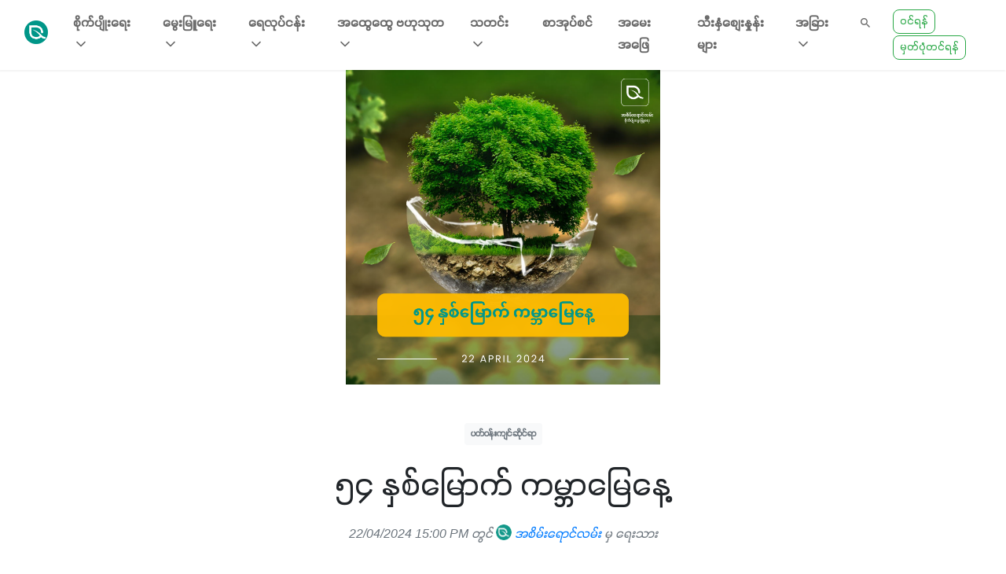

--- FILE ---
content_type: text/html; charset=UTF-8
request_url: https://greenwaymyanmar.com/posts/54th_world_earth_day
body_size: 16911
content:
<!doctype html>
<html lang="en">
<head>
    <meta charset="utf-8">
    <meta name="viewport" content="width=device-width, initial-scale=1, shrink-to-fit=no">
    <link rel="shortcut icon" href="/img/favicon.ico" type="image/png">
    
    <meta id="token" name="_token" content="9PRDDSRtxKN7QdQGrR9LeBADvWtiPghHwlJ5Aa2v">
    <link rel="stylesheet" href="https://stackpath.bootstrapcdn.com/bootstrap/4.1.3/css/bootstrap.min.css" integrity="sha384-MCw98/SFnGE8fJT3GXwEOngsV7Zt27NXFoaoApmYm81iuXoPkFOJwJ8ERdknLPMO" crossorigin="anonymous">

<link href="https://unpkg.com/ionicons@4.4.8/dist/css/ionicons.min.css" rel="stylesheet">
<link rel="stylesheet" type="text/css" href="https://cdnjs.cloudflare.com/ajax/libs/OwlCarousel2/2.3.4/assets/owl.carousel.min.css">
<link rel="stylesheet" href="https://greenwaymyanmar.com/frontend/css/style.css">
<link rel="stylesheet" type="text/css" href="https://cdnjs.cloudflare.com/ajax/libs/lightbox2/2.11.1/css/lightbox.min.css">        <title>အစိမ်းရောင်လမ်း - ၅၄ နှစ်မြောက် ကမ္ဘာမြေနေ့</title>
    <meta name="description" content="&quot;မင်္ဂလာနှစ်ပတ်လည်နေ့ပါ ကမ္ဘာမြေကြီးရေ” လို့ Green Way က နှုတ်ခွန်းဆက်လိုက်ပါတယ်..။">



<meta name="keywords" content="greenway, agriculture, green, myanmar, myanmar green, livestock, greenwaymyanmar.org, mmgreenovator, greenovator, စိုက္ပ်ိဳးေရး, ေမြးျမဴေရး, ေတာင္သူ, လယ္သမား, ကုန္စည္ဒိုင္, ေတာင္သူလယ္သမား, စိုက္ပ်ိဳးေရးပညာရွင္, ေမြးျမဴေရးပညာရွင္, သီးႏွံေစ်းႏွဳန္း, သီးႏွံ, အစိမ္းေရာင္လမ္း, စိုက်ပျိုးရေး, မွေးမြူရေး, တောင်သူ, လယ်သမား, ကုန်စည်ဒိုင်, တောင်သူလယ်သမား, စိုက်ပျိုးရေးပညာရှင်, မွေးမြူရေးပညာရှင်, သီးနှံဈေးနှုန်း, သီးနှံ, အစိမ်းရောင်လမ်း, ငါး, နွား, ကမ္ဘာမြေနေ့,၅၄ နှစ်မြောက်ကမ္ဘာမြေနေ့,World Earth,ပတ်ဝန်းကျင်ဆိုင်ရာ,အစိမ်းရောင်လမ်း">


<meta name="propeller" content="2fe7a9e3f879bd45bb37e85200060efb">







<meta property="og:site_name" content="GreenWay Myanmar" />
<meta property="og:type" content="website" />

<meta property="og:title" content="၅၄ နှစ်မြောက် ကမ္ဘာမြေနေ့" />
<meta property="og:description" content="&quot;မင်္ဂလာနှစ်ပတ်လည်နေ့ပါ ကမ္ဘာမြေကြီးရေ” လို့ Green Way က နှုတ်ခွန်းဆက်လိုက်ပါတယ်..။" />
<meta property="og:url" content="https://greenwaymyanmar.com/posts/54th_world_earth_day" />
<meta property="og:image" content="https://greenway.sgp1.digitaloceanspaces.com/post_covers/ea839b2634d7206b29444e4c13d58fb4.png" />

<!-- Global site tag (gtag.js) - Google Analytics -->

    <script async src="https://pagead2.googlesyndication.com/pagead/js/adsbygoogle.js?client=ca-pub-2941236067096239"
     crossorigin="anonymous"></script>
</head>
<body>
    <nav class="site-nav navbar navbar-light navbar-expand-lg sticky-top">
    <div class="container-fluid">
        <a class="navbar-brand" href="/">
            <img src="https://greenwaymyanmar.com/frontend/img/logo.png" width="30" height="30" alt="Greenway">
        </a>
        <div class="collapse navbar-collapse" id="navbarSupportedContent">
            <ul class="navbar-nav mr-auto">
                
                                    <li
                        class="nav-item dropdown ">
                        <a class="nav-link dropdown-toggle" href="#" id="navbarDropdown" role="button"
                            data-toggle="dropdown" aria-haspopup="true" aria-expanded="false">စိုက်ပျိုးရေး
                            <i data-feather="chevron-down"></i></a>

                        <div class="dropdown-menu" aria-labelledby="navbarDropdown">
                                                            <a class="dropdown-item"
                                    href="https://greenwaymyanmar.com/categories/%E1%80%99%E1%80%BC%E1%80%B1%E1%80%86%E1%80%AE%E1%80%9C%E1%80%BD%E1%80%BE%E1%80%AC">မြေဆီလွှာ
                                </a>
                                                            <a class="dropdown-item"
                                    href="https://greenwaymyanmar.com/categories/%E1%80%A1%E1%80%95%E1%80%84%E1%80%BA%E1%80%A1%E1%80%AC%E1%80%9F%E1%80%AC%E1%80%9B">အပင်အာဟာရ
                                </a>
                                                            <a class="dropdown-item"
                                    href="https://greenwaymyanmar.com/categories/%E1%80%85%E1%80%AD%E1%80%AF%E1%80%80%E1%80%BA%E1%80%95%E1%80%BB%E1%80%AD%E1%80%AF%E1%80%B8%E1%80%94%E1%80%8A%E1%80%BA%E1%80%B8">စိုက်ပျိုးနည်း
                                </a>
                                                            <a class="dropdown-item"
                                    href="https://greenwaymyanmar.com/categories/%E1%80%95%E1%80%AD%E1%80%AF%E1%80%B8%E1%80%99%E1%80%BD%E1%80%BE%E1%80%AC%E1%80%B8%E1%80%9B%E1%80%B1%E1%80%AC%E1%80%82%E1%80%AB">ပိုးမွှားရောဂါ
                                </a>
                                                            <a class="dropdown-item"
                                    href="https://greenwaymyanmar.com/categories/%E1%80%85%E1%80%AD%E1%80%AF%E1%80%80%E1%80%BA%E1%80%95%E1%80%BB%E1%80%AD%E1%80%AF%E1%80%B8%E1%80%85%E1%80%AE%E1%80%B8%E1%80%95%E1%80%BD%E1%80%AC%E1%80%B8">စိုက်ပျိုးစီးပွား
                                </a>
                                                            <a class="dropdown-item"
                                    href="https://greenwaymyanmar.com/categories/%E1%80%81%E1%80%B1%E1%80%90%E1%80%BA%E1%80%9E%E1%80%85%E1%80%BA%E1%80%85%E1%80%AD%E1%80%AF%E1%80%80%E1%80%BA%E1%80%95%E1%80%BB%E1%80%AD%E1%80%AF%E1%80%B8%E1%80%9B%E1%80%B1%E1%80%B8">ခေတ်သစ်စိုက်ပျိုးရေး
                                </a>
                                                            <a class="dropdown-item"
                                    href="https://greenwaymyanmar.com/categories/%E1%80%9B%E1%80%AD%E1%80%90%E1%80%BA%E1%80%9E%E1%80%AD%E1%80%99%E1%80%BA%E1%80%B8%E1%80%81%E1%80%BB%E1%80%AD%E1%80%94%E1%80%BA%E1%80%9C%E1%80%BD%E1%80%94%E1%80%BA%E1%80%94%E1%80%8A%E1%80%BA%E1%80%B8%E1%80%95%E1%80%8A%E1%80%AC">ရိတ်သိမ်းချိန်လွန်နည်းပညာ
                                </a>
                                                            <a class="dropdown-item"
                                    href="https://greenwaymyanmar.com/categories/%E1%80%90%E1%80%94%E1%80%BA%E1%80%98%E1%80%AD%E1%80%AF%E1%80%B8%E1%80%99%E1%80%BC%E1%80%BE%E1%80%84%E1%80%B7%E1%80%BA%E1%80%91%E1%80%AF%E1%80%90%E1%80%BA%E1%80%80%E1%80%AF%E1%80%94%E1%80%BA">တန်ဘိုးမြှင့်ထုတ်ကုန်
                                </a>
                                                            <a class="dropdown-item"
                                    href="https://greenwaymyanmar.com/categories/%E1%80%85%E1%80%AD%E1%80%AF%E1%80%80%E1%80%BA%E1%80%95%E1%80%BB%E1%80%AD%E1%80%AF%E1%80%B8%20%E1%80%9B%E1%80%B1">စိုက်ပျိုး ရေ
                                </a>
                                                            <a class="dropdown-item"
                                    href="https://greenwaymyanmar.com/categories/%E1%80%85%E1%80%AD%E1%80%AF%E1%80%80%E1%80%BA%E1%80%95%E1%80%BB%E1%80%AD%E1%80%AF%E1%80%B8%20%E1%80%97%E1%80%9F%E1%80%AF%E1%80%9E%E1%80%AF%E1%80%90">စိုက်ပျိုး ဗဟုသုတ
                                </a>
                                                            <a class="dropdown-item"
                                    href="https://greenwaymyanmar.com/categories/farm_mechanism">လယ်ယာသုံးစက်ပစ္စည်း
                                </a>
                                                                                </div>
                    </li>
                                    <li
                        class="nav-item dropdown ">
                        <a class="nav-link dropdown-toggle" href="#" id="navbarDropdown" role="button"
                            data-toggle="dropdown" aria-haspopup="true" aria-expanded="false">မွေးမြူရေး
                            <i data-feather="chevron-down"></i></a>

                        <div class="dropdown-menu" aria-labelledby="navbarDropdown">
                                                            <a class="dropdown-item"
                                    href="https://greenwaymyanmar.com/categories/animal-nutriton">အာဟာရဗေဒ
                                </a>
                                                            <a class="dropdown-item"
                                    href="https://greenwaymyanmar.com/categories/breeding">မျိုးပွားခြင်း
                                </a>
                                                            <a class="dropdown-item"
                                    href="https://greenwaymyanmar.com/categories/newborn-care">တိရစ္ဆာန်ငယ်ပြုစုစောင့်ရှောက်ခြင်း
                                </a>
                                                            <a class="dropdown-item"
                                    href="https://greenwaymyanmar.com/categories/livestock_knowledge">မွေးမြူနည်း
                                </a>
                                                            <a class="dropdown-item"
                                    href="https://greenwaymyanmar.com/categories/livestock_recording">ခြံမှတ်တမ်း
                                </a>
                                                            <a class="dropdown-item"
                                    href="https://greenwaymyanmar.com/categories/animal-health">ကျန်းမာရေး
                                </a>
                                                            <a class="dropdown-item"
                                    href="https://greenwaymyanmar.com/categories/biosecurity">ဇီဝလုံခြုံရေး
                                </a>
                                                            <a class="dropdown-item"
                                    href="https://greenwaymyanmar.com/categories/farm-management">ခြံစီမံခန့်ခွဲမှု
                                </a>
                                                                                </div>
                    </li>
                                    <li
                        class="nav-item dropdown ">
                        <a class="nav-link dropdown-toggle" href="#" id="navbarDropdown" role="button"
                            data-toggle="dropdown" aria-haspopup="true" aria-expanded="false">ရေလုပ်ငန်း
                            <i data-feather="chevron-down"></i></a>

                        <div class="dropdown-menu" aria-labelledby="navbarDropdown">
                                                            <a class="dropdown-item"
                                    href="https://greenwaymyanmar.com/categories/%E1%80%84%E1%80%AB%E1%80%B8%E1%80%99%E1%80%BD%E1%80%B1%E1%80%B8%E1%80%99%E1%80%BC%E1%80%B0%E1%80%81%E1%80%BC%E1%80%84%E1%80%BA%E1%80%B8">ဇီဝလုံခြုံမှုစနစ်
                                </a>
                                                            <a class="dropdown-item"
                                    href="https://greenwaymyanmar.com/categories/aqua_pathology">ရောဂါဗေဒ
                                </a>
                                                            <a class="dropdown-item"
                                    href="https://greenwaymyanmar.com/categories/site_preparation">ကန်နေရာနှင့် တူးဖော်ခြင်း
                                </a>
                                                            <a class="dropdown-item"
                                    href="https://greenwaymyanmar.com/categories/pond_preparation">မွေးမြူကန်ပြင်ဆင်ခြင်း
                                </a>
                                                            <a class="dropdown-item"
                                    href="https://greenwaymyanmar.com/categories/nurture_aquaseed">သားပေါက်ပြုစုခြင်း
                                </a>
                                                            <a class="dropdown-item"
                                    href="https://greenwaymyanmar.com/categories/aqua_stocking">သားပေါက်ထည့်သွင်းခြင်း
                                </a>
                                                            <a class="dropdown-item"
                                    href="https://greenwaymyanmar.com/categories/aqua_feeding">အစာကျွေးခြင်း
                                </a>
                                                            <a class="dropdown-item"
                                    href="https://greenwaymyanmar.com/categories/aquaculture">မွေးမြူနည်း
                                </a>
                                                                                </div>
                    </li>
                                    <li
                        class="nav-item dropdown ">
                        <a class="nav-link dropdown-toggle" href="#" id="navbarDropdown" role="button"
                            data-toggle="dropdown" aria-haspopup="true" aria-expanded="false">အထွေထွေ ဗဟုသုတ
                            <i data-feather="chevron-down"></i></a>

                        <div class="dropdown-menu" aria-labelledby="navbarDropdown">
                                                            <a class="dropdown-item"
                                    href="https://greenwaymyanmar.com/categories/%E1%80%80%E1%80%BB%E1%80%94%E1%80%BA%E1%80%B8%E1%80%99%E1%80%AC%E1%80%9B%E1%80%B1%E1%80%B8">အာဟာရနှင့် ကျန်းမာရေး
                                </a>
                                                            <a class="dropdown-item"
                                    href="https://greenwaymyanmar.com/categories/%E1%80%95%E1%80%90%E1%80%BA%E1%80%9D%E1%80%94%E1%80%BA%E1%80%B8%E1%80%80%E1%80%BB%E1%80%84%E1%80%BA%E1%80%86%E1%80%AD%E1%80%AF%E1%80%84%E1%80%BA%E1%80%9B%E1%80%AC">ပတ်ဝန်းကျင်ဆိုင်ရာ
                                </a>
                                                            <a class="dropdown-item"
                                    href="https://greenwaymyanmar.com/categories/%E1%80%A1%E1%80%90%E1%80%BD%E1%80%B1%E1%80%B8%E1%80%A1%E1%80%99%E1%80%BC%E1%80%84%E1%80%BA%E1%80%86%E1%80%B1%E1%80%AC%E1%80%84%E1%80%BA%E1%80%B8%E1%80%95%E1%80%AB%E1%80%B8">အတွေးအမြင်ဆောင်းပါး
                                </a>
                                                            <a class="dropdown-item"
                                    href="https://greenwaymyanmar.com/categories/%E1%80%85%E1%80%AD%E1%80%AF%E1%80%80%E1%80%BA%E1%80%95%E1%80%BB%E1%80%AD%E1%80%AF%E1%80%B8%E1%80%9B%E1%80%B1%E1%80%B8%E1%80%A5%E1%80%95%E1%80%92%E1%80%B1%E1%80%99%E1%80%BB%E1%80%AC%E1%80%B8">စိုက်ပျိုးရေး ဥပဒေများ
                                </a>
                                                            <a class="dropdown-item"
                                    href="https://greenwaymyanmar.com/categories/%E1%80%99%E1%80%BD%E1%80%B1%E1%80%B8%E1%80%99%E1%80%BC%E1%80%B0%E1%80%9B%E1%80%B1%E1%80%B8%E1%80%86%E1%80%B1%E1%80%AC%E1%80%84%E1%80%BA%E1%80%B8%E1%80%95%E1%80%AB%E1%80%B8%E1%80%99%E1%80%BB%E1%80%AC%E1%80%B8">မွေးမြူရေး ဆောင်းပါးများ
                                </a>
                                                            <a class="dropdown-item"
                                    href="https://greenwaymyanmar.com/categories/financial-literacy">ငွေကြေးစီမံခန့်ခွဲမှု
                                </a>
                                                            <a class="dropdown-item"
                                    href="https://greenwaymyanmar.com/categories/%E1%80%80%E1%80%AF%E1%80%94%E1%80%BA%E1%80%9E%E1%80%BD%E1%80%9A%E1%80%BA%E1%80%9E%E1%80%AF%E1%80%90">ကုန်သွယ်သုတ
                                </a>
                                                            <a class="dropdown-item"
                                    href="https://greenwaymyanmar.com/categories/%E1%80%A1%E1%80%91%E1%80%BD%E1%80%B1%E1%80%91%E1%80%BD%E1%80%B1">အထွေထွေ
                                </a>
                                                            <a class="dropdown-item"
                                    href="https://greenwaymyanmar.com/categories/ecosystem">ဂေဟစနစ်
                                </a>
                                                            <a class="dropdown-item"
                                    href="https://greenwaymyanmar.com/categories/analog_forestry">သစ်တောပုံတူ စိုက်ခင်းတည်ထောင်ခြင်း
                                </a>
                                                                                </div>
                    </li>
                                    <li
                        class="nav-item dropdown ">
                        <a class="nav-link dropdown-toggle" href="#" id="navbarDropdown" role="button"
                            data-toggle="dropdown" aria-haspopup="true" aria-expanded="false">သတင်း
                            <i data-feather="chevron-down"></i></a>

                        <div class="dropdown-menu" aria-labelledby="navbarDropdown">
                                                            <a class="dropdown-item"
                                    href="https://greenwaymyanmar.com/categories/%E1%80%A1%E1%80%81%E1%80%BD%E1%80%84%E1%80%B7%E1%80%BA%E1%80%A1%E1%80%9C%E1%80%99%E1%80%BA%E1%80%B8">အခွင့်အလမ်း
                                </a>
                                                            <a class="dropdown-item"
                                    href="https://greenwaymyanmar.com/categories/%E1%80%85%E1%80%AD%E1%80%AF%E1%80%80%E1%80%BA%E1%80%95%E1%80%BB%E1%80%AD%E1%80%AF%E1%80%B8%E1%80%9B%E1%80%B1%E1%80%B8%E1%80%9E%E1%80%90%E1%80%84%E1%80%BA%E1%80%B8">စိုက်ပျိုးရေးသတင်း
                                </a>
                                                            <a class="dropdown-item"
                                    href="https://greenwaymyanmar.com/categories/%E1%80%99%E1%80%AD%E1%80%AF%E1%80%B8%E1%80%9C%E1%80%B1%E1%80%9D%E1%80%9E%E1%80%9E%E1%80%90%E1%80%84%E1%80%BA%E1%80%B8">မိုးလေဝသသတင်း
                                </a>
                                                            <a class="dropdown-item"
                                    href="https://greenwaymyanmar.com/categories/%E1%80%99%E1%80%BD%E1%80%B1%E1%80%B8%E1%80%99%E1%80%BC%E1%80%B0%E1%80%9B%E1%80%B1%E1%80%B8%E1%80%9E%E1%80%90%E1%80%84%E1%80%BA%E1%80%B8">မွေးမြူရေးသတင်း
                                </a>
                                                            <a class="dropdown-item"
                                    href="https://greenwaymyanmar.com/categories/international_news">နိုင်ငံတကာသတင်း
                                </a>
                                                            <a class="dropdown-item"
                                    href="https://greenwaymyanmar.com/categories/interview">အင်တာဗျူး
                                </a>
                                                                                        <a class="dropdown-item" href="/tv-radio-schedules">ရုပ်သံအစီအစဉ် ဇယား</a>
                                                    </div>
                    </li>
                                <li class="nav-item ">
                    <a class="nav-link" href="https://greenwaymyanmar.com/books">စာအုပ်စင်</a>
                </li>
                <li class="nav-item ">
                    <a class="nav-link" href="https://greenwaymyanmar.com/questions-and-answers">အမေးအဖြေ</a>
                </li>
                <li class="nav-item ">
                    <a class="nav-link" href="https://greenwaymyanmar.com/market-price">သီးနှံစျေးနှုန်းများ</a>
                </li>
                <li
                    class="nav-item dropdown ">
                    <a class="nav-link dropdown-toggle" href="#" id="navbarDropdown" role="button"
                        data-toggle="dropdown" aria-haspopup="true" aria-expanded="false">အခြား <i
                            data-feather="chevron-down"></i></a>
                    <div class="dropdown-menu" aria-labelledby="navbarDropdown">
                        <div class="dropdown dropright dropdown-item">
                            <a class="dropdown-toggle" style="color: #fff;" href="https://greenwaymyanmar.com/content-providers"
                                data-toggle="dropdown">Content Providers</a>
                            <div class="dropdown-menu" style="max-height: 600px; overflow-y: auto;">
                                                                    <a class="dropdown-item"
                                        href="https://greenwaymyanmar.com/content-providers/UNESCO-LIFT">UNESCO-LIFT</a>
                                                                    <a class="dropdown-item"
                                        href="https://greenwaymyanmar.com/content-providers/greenovator">Greenovator</a>
                                                                    <a class="dropdown-item"
                                        href="https://greenwaymyanmar.com/content-providers/mdep">MDEP</a>
                                                                    <a class="dropdown-item"
                                        href="https://greenwaymyanmar.com/content-providers/%E1%80%85%E1%80%AD%E1%80%AF%E1%80%80%E1%80%BA%E1%80%95%E1%80%BB%E1%80%AD%E1%80%AF%E1%80%B8%E1%80%9B%E1%80%B1%E1%80%B8%20%E1%80%A6%E1%80%B8%E1%80%85%E1%80%AE%E1%80%B8%E1%80%8C%E1%80%AC%E1%80%94">စိုက်ပျိုးရေးဉီးစီးဌာန</a>
                                                                    <a class="dropdown-item"
                                        href="https://greenwaymyanmar.com/content-providers/worldfish">WorldFish</a>
                                                                    <a class="dropdown-item"
                                        href="https://greenwaymyanmar.com/content-providers/BIF">BIF</a>
                                                                    <a class="dropdown-item"
                                        href="https://greenwaymyanmar.com/content-providers/ACARE">ACARE</a>
                                                                    <a class="dropdown-item"
                                        href="https://greenwaymyanmar.com/content-providers/MTA">လက်ဖက်စိုက်ပျိုးထုတ်လုပ်ရောင်းချသူများအသင်း</a>
                                                                    <a class="dropdown-item"
                                        href="https://greenwaymyanmar.com/content-providers/helvetas_myanmar">Helvetas မြန်မာ</a>
                                                                    <a class="dropdown-item"
                                        href="https://greenwaymyanmar.com/content-providers/PC_Myanmar">PC Myanmar</a>
                                                                    <a class="dropdown-item"
                                        href="https://greenwaymyanmar.com/content-providers/ILO_Myanmar">ILO Myanmar, VISION ZERO FUND</a>
                                                                    <a class="dropdown-item"
                                        href="https://greenwaymyanmar.com/content-providers/Monther_Finance">Mother Finance</a>
                                                                    <a class="dropdown-item"
                                        href="https://greenwaymyanmar.com/content-providers/%E1%80%99%E1%80%BD%E1%80%B1%E1%80%B8%E1%80%99%E1%80%BC%E1%80%B0%E1%80%9B%E1%80%B1%E1%80%B8%E1%80%94%E1%80%BE%E1%80%84%E1%80%BA%E1%80%B7%E1%80%80%E1%80%AF%E1%80%9E%E1%80%9B%E1%80%B1%E1%80%B8%E1%80%A6%E1%80%B8%E1%80%85%E1%80%AE%E1%80%B8%E1%80%8C%E1%80%AC%E1%80%94">မွေးမြူရေးနှင့်ကုသရေးဦးစီးဌာန</a>
                                                                    <a class="dropdown-item"
                                        href="https://greenwaymyanmar.com/content-providers/hsu_swe">ဆုဆွေဖောင်ဒေးရှင်း</a>
                                                                    <a class="dropdown-item"
                                        href="https://greenwaymyanmar.com/content-providers/thitsaworks">ThitsaWorks</a>
                                                                    <a class="dropdown-item"
                                        href="https://greenwaymyanmar.com/content-providers/worldview_international_foundation">Worldview International Foundation</a>
                                                                    <a class="dropdown-item"
                                        href="https://greenwaymyanmar.com/content-providers/inclusive_systems_myanmar">Inclusive Systems Myanmar</a>
                                                                    <a class="dropdown-item"
                                        href="https://greenwaymyanmar.com/content-providers/east_west_knowledge_transfer">မြားနီနည်းပညာပေးရေးအဖွဲ့</a>
                                                            </div>
                        </div>
                        <a class="dropdown-item" href="https://greenwaymyanmar.com/about-us">ကျွန်ုပ်တို့ အကြောင်း</a>
                        <a class="dropdown-item" href="https://greenwaymyanmar.com/marketplace/companies">Company Lists</a>
                    </div>
                </li>
            </ul>
            <ul class="navbar-nav">
                <li class="nav-item">
                    <a class=" btn btn-default mr-3" href="#"
                        data-toggle="modal" data-target="#searchModal">
                        <i class="icon ion-md-search"></i>
                    </a>
                </li>
                                    <li class="nav-item">
                        <a class="btn btn-sm btn-outline-success" href="#" data-toggle="modal"
                            data-target="#loginModal">ဝင်ရန်</a>
                        <a class="btn btn-sm btn-outline-success" href="#" data-toggle="modal"
                            data-target="#registerModal">မှတ်ပုံတင်ရန်</a>
                    </li>
                            </ul>
        </div>
        <div class="site-nav-right d-flex">
            <button class="text-muted navbar-toggler" data-toggle="modal" data-target="#searchModal">
                <i class="icon ion-md-search"></i>
            </button>
            <button class="navbar-toggler" type="button" data-toggle="modal" data-target="#side-menu">
                <i class="up icon ion-md-apps"></i>
            </button>
        </div>
    </div>
</nav>
    <div>
    <div class="page-cover" style="max-height: 400px; overflow: hidden;">
        <img src="https://greenway.sgp1.digitaloceanspaces.com/post_covers/ea839b2634d7206b29444e4c13d58fb4.png" class="page-cover img-fluid" style="max-height: 400px;" />
    </div>
    <div class="container">
      <div class="page-body">
        <div class="page-meta mt-5 text-muted text-center">
          <a href="https://greenwaymyanmar.com/categories/%E1%80%95%E1%80%90%E1%80%BA%E1%80%9D%E1%80%94%E1%80%BA%E1%80%B8%E1%80%80%E1%80%BB%E1%80%84%E1%80%BA%E1%80%86%E1%80%AD%E1%80%AF%E1%80%84%E1%80%BA%E1%80%9B%E1%80%AC" class="badge badge-light text-muted">ပတ်ဝန်းကျင်ဆိုင်ရာ</a>
          
        </div>
        <div class="mt-4 mb-3">
            <h1 class="page-title text-center">၅၄ နှစ်မြောက် ကမ္ဘာမြေနေ့</h1>
        </div>
        <div class="page-meta mb-5 font-italic text-muted text-center">
            
                22/04/2024 15:00 PM 
                                တွင်
                <a href="https://greenwaymyanmar.com/author/19/posts"><img src="https://greenway.sgp1.digitaloceanspaces.com/avatars/053f482928bbd33aa1df9d529303ead9.png" alt="အစိမ်းရောင်လမ်း" /> အစိမ်းရောင်လမ်း</a> 
                မှ ရေးသား
                                 
            
        </div>
        <div class="page-content">
            <p>🌏 ဒီနေ့ဟာ ကုလအတွင်းရေးမှူးချုပ်ဟောင်း ဦးသန့် ကိုယ်တိုင် လက်မှတ်ထိုးခွင့်ပြုပေးခဲ့တဲ့ ကမ္ဘာမြေနေ့ပါ။</p>
<p>ဒီတော့ "မင်္ဂလာနှစ်ပတ်လည်နေ့ပါ ကမ္ဘာမြေကြီးရေ&rdquo; လို့ Green Way က နှုတ်ခွန်းဆက်လိုက်ပါတယ်..။</p>
<p>🌿 သဘာဝပတ်ဝန်းကျင်ကို ကာကွယ်ရေး၊ ဂေဟစနစ်ကြီးပျက်စီးနေတာကို ကုစားရေးနဲ့ ပိုပြီးတော့ ကြာရှည်ရှင်သန်နိုင်ရေး စတဲ့ရည်ရွယ်ချက်တွေနဲ့အတူ ကမ္ဘာမြေနေ့ကို ဦးသန့်လက်ထက် ၁၉၇၀ ခုနှစ် ဧပြီ ၂၂ မှာ စတင်ကျင်းပခဲ့တာမို့ ခုဆို ၅၄ နှစ်မြောက် ရှိနေပါပြီ..။</p>
<p>လူတွေအတွက်ဆိုရင် သစ်ပင်တွေကို ထမ်းပိုးပေးထားရတဲ့ကမ္ဘာမြေကြီး၊ ပင်လယ်သမုဒ္ဒရာတွေကို ရင်ခွင်ပိုက်ပေးထားတဲ့ကမ္ဘာမြေကြီး၊ ပန်းပွင့်တွေ လန်းစွင့်စေဖို့ နှလုံးသားနို့ရည်တွေ တိုက်ကျွေးပေးနေတဲ့ ကမ္ဘာမြေကြီး..။&nbsp;</p>
<p>အဲ့ဒီ ကမ္ဘာမြေကြီးဟာ အခုဆိုရင် လူတွေရဲ့ ဂရုမစိုက် ပစ်ပယ်မှုတွေကြောင့်ပဲ နာမကျန်းဖြစ်နေတဲ့ လက္ခဏာတွေကို ကျန်းမာရေးဖောက်ပြန်မှုတွေနဲ့အတူ ညှင်းသွဲ့သွဲ့ ပြနေတာ ကြာပြီပေါ့..။&nbsp;</p>
<p>🌿&nbsp; ဒီတော့ ဒီနှစ်ကမ္ဘာမြေနေ့ကစလို့ ကျွန်မတို့ရဲ့ ကမ္ဘာမြေကြီးကို ပြန်လည်ပြုစုလိုက်ကြရအောင်လားရှင်..။</p>
<p>ဒီအတွက် ကျွန်မတို့တွေ ပါဝါရိန်းဂျားတွေလို အစွမ်းထက်ဖို့ မလိုပါဘူး။ ပလတ်စတစ်သုံးစွဲမှုတွေ လျှော့ကြမယ်။ ဓာတုဆေးဝါးတွေ အလွန်အကျွံသုံးတာကို လျှော့ကြမယ်။ ရေချိုတွေကို အလဟဿမဖြစ်အောင် ဂရုစိုက်သုံးကြမယ်။ အထူးသဖြင့်..သူချစ်တဲ့အပင်လေးတွေနဲ့ ကမ္ဘာကြီးကို ပြန်ပြီး အလှဆင်ပေးကြမယ်..။ စသဖြင့်..စသဖြင့်.. တနိုင်တပိုင်လေးတွေနဲ့ ပြုစု ကုသပေးရုံပါပဲ..။</p>
<p>🌿 အစိမ်းရောင်လမ်းရဲ့ ဦးကြီးတွေကတော့ သစ်ပင်လေးတွေကို ချစ်ပြီးသားမို့ အထွေအထူးပြောစရာလိုမယ်မထင်ပါဘူးနော်..။</p>
<p>သစ်ပင်လေးတွေစိုက်ပျိုးတာက အရိပ်ရတဲ့အပြင် ကာဗွန်ဒိုင်အောက်ဆိုဒ်ကိုစုပ်ပြီး အောက်စီဂျင်ကိုထုတ်ပေးတာမို့ ကိုယ့်ပတ်ဝန်းကျင်မှာ များများစိုက်ပျိုးလိုက်တာနဲ့ ကမ္ဘာမြေကြီးကို သာမက လူသားတွေကိုပါ သက်ရှည်ကျန်းမာလက်ဆောင်တွေ ပေးလိုက်တာနဲ့ တူတူပါပဲရှင်..။&nbsp;</p>
<p>ဒီတော့.. အို..ကမ္ဘာမြေကြီး..။&nbsp;</p>
<p>၅၄ နှစ်မြောက် ကမ္ဘာမြေနေ့ကစလို့ သင့်ကို ကျွန်မတို့ချစ်ခင်ခြင်းတွေနဲ့ စောင့်ရှောက်ပေးပါ့မယ်..။&nbsp;</p>
<p>စိမ်းမြလန်းဆန်းမှုတွေနဲ့ သက်ရှည်ကျန်းမာပါစေရှင်..။</p>
<p><img src="https://greenway.sgp1.digitaloceanspaces.com/editor_images/April2024/A8fCzFdqLVQ9IIXf0fCbuM2HipSVE70FRmBiQB6C.png" alt="" width="699" height="699" /></p>
          
          
          
          

          
                    <br>
          

          
                    <div class="card highlight" style="border: 1px solid rgb(166, 166, 166); padding-left: 10px; padding-right: 10px; border-radius: 5px;">
    <div class="card-body">
        <h4 class="card-title">
            ဗွေဆော်ဦး 
            <span class="badge badge-secondary pull-right" style="font-size: 0.7rem">ကြော်ငြာ</span>
        </h4>

        <div class="card-text ads-content">ကိုယ်မွေးထားတဲ့ ငါး၊ ပုစွန်လေးတွေ မြန်မြန်ကြီး၊ များများရှင်စေချင်တယ်ဆိုရင်...
 
အားဆေးကောင်းလေးတွေ ရှိနေပါတယ်ရှင့်...
 
ငါး၊ ပုစွန်လေးတွေ အားရှိသန်မာထွားကျိုင်းသွားစေမဲ့
 
Aqua Calcium, Aqua Booster, Aqua Mix ဆိုတဲ့ ဆေးလေးတွေပါနော်..

 
Aqua Calcium ဆိုတာက..

နာမည်နဲ့လိုက်အောင်ပဲ ငါး၊ ပုစွန်တွေအတွက်လိုအပ်တဲ့ ကယ်လ်ဆီယမ်များ ခဲပျစ်ပါဝင်နေတဲ့ အရည်မျိုးဖြစ်ပြီး ဗီတာမင်စီလည်း ပါဝင်ပါတယ်ရှင့်..။

ဒါလေးထည့်ပေးလိုက်ရင် ငါး၊ ပုစွန်တွေရဲ့ ကြီးထွားနှုန်း၊ အရွယ်အစားနဲ့ အသက်ရှင်နှုန်းတို့ကို မြှင့်တင်ပေးပြီး ကန်ထဲမှာလည်း နိုက်ထရိတ်များလျော့ကျအောင် ဆောင်ရွက်ပေးမှာပါနော်..။


Aqua Booster ဆိုတာကတော့…

ဘတ်တီးရီးယား၊ ဗိုင်းရပ်၊ ပရိုတိုဇိုအာတွေရဲ့ တိုက်ခိုက်မှုကို ခံနိုင်ရည်ပိုရှိစေမဲ့ အရေးပါတဲ့ ဇီဝကမ္မဆိုင်ရာ အာဟာရအားတိုးဆေးမျိုးပါ။

သူ့မှာက သြဂဲနစ်အက်စစ်အမျိုးမျိုး၊ glycan နဲ့ အမိုင်နိုအက်ဆစ်များ ပေါင်းစပ်ပါဝင်နေလို့ ငါး၊ ပုစွန်တွေရဲ့ ကျန်းမာရေးကော ဇီဝကမ္မဖြစ်စဉ်ကိုကော ကူညီထောက်ပံ့ပေးနိုင်ပါတယ်ရှင့်။
ဒါ့အပြင် အာဟာရစုပ်ယူနိုင်စွမ်းမြင့်စေပြီး အစာခြေအင်ဇိုင်းများကို လှုံ့ဆော်ပေးသလို ဘက်တီးရီးယားဒဏ်ကို လည်း  ခံနိုင်ရည်ရှိစေလို့ ကြီးထွားနှုန်းနဲ့ ရှင်သန်နှုန်း မြင့်တက်စေမှာပါနော်။


နောက်တစ်ခု... Aqua Mix ကကောဆိုရင်တော့..

သူက ကယ်ဆီယမ်၊ မဂ္ဂနီဆီယမ်နှင့် ပိုတက်ဆီယမ် ပါဝင်တဲ့ အရောအ‌နှောဖြစ်လို့  ငါး၊ ပုစွန်လေးတွေရဲ့ အသက်ရှင် နှုန်းကို တိုးမြင့်စေပြီး အစာခြေစနစ်ကိုလည်း တိုးတက်စေပါတယ်။
 
ပြီးတော့ ကြွက်သားများ ကျုံ့ခြင်းတင်းခြင်းများကိုလျော့စေကာ အရေခွံလဲနှုန်းမြင့်စေပြီး အခွံများကို ပိုမာကြော လာစေနိုင်ပါတယ်။
 
ဒါတင်ပဲလားဆိုတော့...မဟုတ်သေးဘူး...ကြီးထွားနှုန်းလည်း ပိုကောင်းလာပြီး ဖမ်းဆီးချိန်မှာ အသွေးအရောင် လည်း ပိုလှနေစေမှာ ဖြစ်ပါတယ်ရှင့်။
 
ဆိုတော့ ဒါလေးတွေကို သုံးပေးမယ်ဆိုရင်...
ငါး၊ ပုစွန်လေးတွေ ရှင်သန်ကြီးထွားနှုန်းမြင့်မားလာနိုင်တာဆိုတော့...
ဝင်ငွေပိုတိုးလာမယ်ဆိုတာက ပြောနေစရာတောင် လိုမှာမဟုတ်ပါဘူးနော်..
 
ဒါလေးတွေလိုချင်တယ်ဆိုရင်တော့ ‘ဗွေဆော်ဦး’ မှာ ရနေပါပြီရှင့်...</div>
        <a href="https://greenwaymyanmar.com/ads/51">Read more</a>

        
        <div class="owl-carousel">
                        <div class="item"> 
                <img src="https://greenway.sgp1.digitaloceanspaces.com/feed_ad_images/ff9e1e3aedc12370b790e52e045113a4.png" alt="Aqua ဘူစတာ">
                <p class="text-center"><small>Aqua ဘူစတာ</small></p>
            </div>
                        <div class="item"> 
                <img src="https://greenway.sgp1.digitaloceanspaces.com/feed_ad_images/7baa7291eaf1ba79874614003607f6be.png" alt="Aqua ကယ်လဆီယမ်">
                <p class="text-center"><small>Aqua ကယ်လဆီယမ်</small></p>
            </div>
                        <div class="item"> 
                <img src="https://greenway.sgp1.digitaloceanspaces.com/feed_ad_images/fb3db70204cb9ee3e3fdb441dbc4dd81.jpeg" alt="">
                <p class="text-center"><small></small></p>
            </div>
                    </div>
        
        <a href="https://www.facebook.com/bwaysawu" class="btn btn-sm btn-outline-success btn-block" target="_blank">Facebook စာမျက်နှာသို့သွားရန်</a>
    </div>
</div>
          
          
          <div class="forum-reply" id="post_comment">
            <div class="section-head mb-5 d-flex align-items-center justify-content-between">
              <h2 class="section-title">ဆွေးနွေးချက်များ</h2>
            </div>
            <ul class="list-unstyled" v-if="comments.length">
              <template v-cloak>
                <li class="reply-post media" v-for="comment in comments">
                    <span class="reply-direction"></span>
                    
                    <img class="forum-post-user mr-3 img-fluid rounded-circle" :src="comment.user.avatar"/>

                    <div class="media-body">
                        <small class="text-muted"><a href="#">{{ comment.user.name }}</a> - {{ formatDate(comment.created_at) }}</small>                      
                        <p v-html="comment.comment"></p>
                    </div>
                </li>
              </template>
            </ul>
            <div class="reply-form my-5">
                                <p class="text-muted" data-toggle="modal" data-target="#loginModal">ဆွေးနွေးရန်</p>
                            </div>
        </div>
        
        </div>

        

        <div class="related-articles mt-5">
          <div class="section-head mb-5 d-flex align-items-center justify-content-between">
            <h2 class="section-title">ဆက်စပ်ဆောင်းပါးများ</h2>
            <a href="https://greenwaymyanmar.com/categories/%E1%80%95%E1%80%90%E1%80%BA%E1%80%9D%E1%80%94%E1%80%BA%E1%80%B8%E1%80%80%E1%80%BB%E1%80%84%E1%80%BA%E1%80%86%E1%80%AD%E1%80%AF%E1%80%84%E1%80%BA%E1%80%9B%E1%80%AC" class="btn btn-primary">အားလုံးကြည့်ရန်</a>
          </div>
          <div class="row">
                        <div class="col-md-4">
                <a href="https://greenwaymyanmar.com/posts/audio%20-%20water%20saving">
                <div class="card">
                    <img class="card-img-top" src="https://greenwaymyanmar.com/uploads/post_covers/95b0b4740df967bfe5e8db684a027212.png">
                    <div class="card-body">
                        <h5 class="card-title">အပူပိုင်းမိုးနည်းရေရရှားဒေသ၏ စိုက်ပျိုးရေးကဏ္ဍ ဖွံ့ဖြိုးရေး ကြိုးပမ်းအားထုတ်မှုများ</h5>
                        <small class="article-type">ပတ်ဝန်းကျင်ဆိုင်ရာ</small>
                    </div>
                </div>
              </a>
            </div>
                        <div class="col-md-4">
                <a href="https://greenwaymyanmar.com/posts/how-to-get-weather-info">
                <div class="card">
                    <img class="card-img-top" src="https://greenwaymyanmar.com/uploads/post_covers/80b39c6c499c6b2616b5efa6dc7f934c.jpeg">
                    <div class="card-body">
                        <h5 class="card-title">သဘာဝပတ်ဝန်းကျင်နှင့် ရာသီဥတုအခြေအနေများရဲ့ တိကျသေချာတဲ့ကြိုတင်ခန့်မှန်းချက်တွေကို ဘယ်လိုရယူမလဲ?</h5>
                        <small class="article-type">ပတ်ဝန်းကျင်ဆိုင်ရာ</small>
                    </div>
                </div>
              </a>
            </div>
                        <div class="col-md-4">
                <a href="https://greenwaymyanmar.com/posts/mangrove-rakhine">
                <div class="card">
                    <img class="card-img-top" src="https://greenwaymyanmar.com/uploads/post_covers/cd655f5442f570af5d9ea2261aaef8af.jpeg">
                    <div class="card-body">
                        <h5 class="card-title">ရခိုင်ဒေသ ဒီရေတောထိန်းသိမ်းခြင်း</h5>
                        <small class="article-type">ပတ်ဝန်းကျင်ဆိုင်ရာ</small>
                    </div>
                </div>
              </a>
            </div>
                      </div>
        </div>
      </div>
    </div>
        <div class="article-actions justify-content-around" style="bottom: 0;">
          <div class="actions">
                <a href="#" data-toggle="modal" data-target="#loginModal" class="btn btn-dark">
          <i class="icon ion-md-thumbs-up mr-1"></i> <span class="hide-sm">ကြိုက်နှစ်သက်သည်</span>
        </a>
        <a href="#" data-toggle="modal" data-target="#loginModal" class="btn btn-light">
          <i class="icon ion-md-thumbs-down mr-1"></i> <span class="hide-sm">မကြိုက်ပါ</span>
        </a>
        <a href="#" data-toggle="modal" data-target="#loginModal" class="btn btn-light">
          <i class="icon ion-md-heart mr-1"></i> 
          <span class="hide-sm">မှတ်မည်</span>
        </a>
              </div>
      <div class="social-btns">
        <a class="btn btn-fb" target="_blank" href="https://www.facebook.com/sharer.php?u=https://greenwaymyanmar.com/posts/54th_world_earth_day">
          <i class="icon ion-logo-facebook mr-1"></i>
        </a>
        <a target="_blank" href="viber://forward?text=https://greenwaymyanmar.com/posts/54th_world_earth_day">
          <img src="https://greenwaymyanmar.com/frontend/img/thumb_icon_purple_hover.png" class="img img-responsive" style="width: 41px">
        </a>

        <a target="_blank" href="https://t.me/share/url?url=https://greenwaymyanmar.com/posts/54th_world_earth_day&text=၅၄ နှစ်မြောက် ကမ္ဘာမြေနေ့">
          <img src="https://greenwaymyanmar.com/frontend/img/telegram-icon.png" class="img img-responsive" style="width: 41px">
        </a>

        
        </a>
      </div>
    </div>
  </div>
    <footer class="site-footer text-center my-5">
    <div class="partners">
            <a href="https://www.giz.de/en/html/index.html" target="_blank">
        
         
        <img src="https://greenwaymyanmar.com/uploads/partner_logos/81a7b3ff23ed6a57127072f2d614b3b6.png" alt="">
              </a>
            <a href="https://www.care.org/our-work/where-we-work/myanmar/" target="_blank">
        
         
        <img src="https://greenwaymyanmar.com/uploads/partner_logos/df8c1f3a315459e58e941d8d15683aa7.png" alt="">
              </a>
            <a href="https://www.lift-fund.org/" target="_blank">
        
         
        <img src="https://greenwaymyanmar.com/uploads/partner_logos/fd4531a51a91b84a6e227dc9ccea85d7.png" alt="">
              </a>
            <a href="http://bangkok.unesco.org/index.php/content/newly-launched-unesco-mobile-app-empower-myanmar%E2%80%99s-agricultural-sector-information" target="_blank">
        
         
        <img src="https://greenwaymyanmar.com/uploads/partner_logos/UNESCO.png" alt="">
              </a>
            <a href="https://worldfishcenter.org/where-we-work/asia/myanmar" target="_blank">
        
         
        <img src="https://greenwaymyanmar.com/uploads/partner_logos/bc0213c26bd775a6c7bfb2d55c5205bd.png" alt="">
              </a>
            <a href="https://www.facebook.com/dairyMDEP/" target="_blank">
        
         
        <img src="https://greenwaymyanmar.com/uploads/partner_logos/875d35a574ef5ce75a728581c49fd0be.png" alt="">
              </a>
          </div>

    <blockquote class="blockquote">
      <p class="mb-0">မျိုးကောင်းမှ ပျိုးကောင်းမည်</p>
    </blockquote>

    <div class="links container">
      <div class="row">
        <div class="col-md-3 col-6">
          <h6 class="text-muted">ဆောင်းပါးများ</h6>
          <ul class="list-unstyled">
            <li><a href="https://greenwaymyanmar.com/agriculture">စိုက်ပျိုးရေး</a></li>
            <li><a href="https://greenwaymyanmar.com/livestock">မွေးမြူရေး</a></li>
          </ul>
        </div>
        <div class="col-md-3 col-6">
          <h6 class="text-muted">အထူးကဏ္ဍများ</h6>
          <ul class="list-unstyled">
            <li><a href="https://greenwaymyanmar.com/questions-and-answers">အမေးအဖြေ</a></li>
            <li><a href="https://greenwaymyanmar.com/books">စာအုပ်စင်</a></li>
            <li><a href="https://greenwaymyanmar.com/market-price">သီးနှံစျေးနှုန်းများ</a></li>
          </ul>
        </div>
        <div class="col-md-3 col-6">
          <h6 class="text-muted">ဆက်သွယ်ရန်</h6>
          <ul class="list-unstyled">
            <li><a href="https://www.facebook.com/greenwaymyanmar/" target="_blank">Facebook</a></li>
            <li><a href="https://www.instagram.com/greenwaymyanmar/">Instagram</a></li>
          </ul>
        </div>
        <div class="col-md-3 col-6">
          <h6 class="text-muted">အခြား</h6>
          <ul class="list-unstyled">
            <li><a href="https://greenwaymyanmar.com/content-providers">Content Providers</a></li>
            <li><a href="https://greenwaymyanmar.com/about-us">ကျွန်ုပ်တို့ အကြောင်း</a></li>
          </ul>
        </div>
      </div>
    </div>

    <div class="container-fluid mt-5">
      <small>copyright &copy; 2026 <img src="https://greenwaymyanmar.com/frontend/img/greenovator_logo.png" height="30" alt="Greenway" style="margin-top: -10px;"> All right reserved</small>
    </div>
  </footer>
  <span id="login_register">
  <div class="modal fade" id="loginModal" tabindex="-1" role="dialog">
    <div class="modal-dialog" role="document">
      <div class="modal-content">
        <div class="modal-header">
          <h5 class="modal-title">အကောင့် ဝင်ရန်</h5>
          <button type="button" class="close" data-dismiss="modal" aria-label="Close">
            <span aria-hidden="true">&times;</span>
          </button>
        </div>
        <div class="modal-body">
          <form v-on:submit.prevent="login" v-if="form_submitted === false">
              <p>မိမိအသုံးပြုနေသည့် နိုင်ငံကို အရင်ရွေးပါ။</p>
              <p class="text-danger" v-for="message in error_messages" v-if="error"><span class="oi oi-warning"></span> {{ message }}</p>
              <div class="row">
                <div class="col-md-3">
                  <select class="form-control" v-model="login_data.country_code">
                    <option v-for="code in country_codes" :value="code.dial_code">{{ code.name }}</option>
                  </select>
                </div>
                <div class="col-md-9">
                  <div class="input-group mb-3">
                    <input type="text" class="form-control" placeholder="ဖုန်းနံပါတ်" aria-label="ဖုန်းနံပါတ်" v-model="login_data.phone">
                    <div class="input-group-prepend">
                      <input type="submit" class="btn btn-outline-success" value="Loading ..." disabled v-if="show_loading"/>
                      <input type="submit" class="btn btn-outline-success" value="ကုဒ်ပို့ပါ" v-else/>
                    </div>
                  </div>
                </div>
            </div>
          </form>

          <form v-if="form_submitted === true" v-on:submit.prevent="verifyLogin">
            <p class="text-warning"><span class="oi oi-warning"></span> ဖုန်းနံပါတ်သို့ပေးပို့လာသော ကုဒ်အား ရိုက်ထည့်ပေးပါ။</p>
            <div class="input-group mb-3">
              <input type="text" class="form-control" placeholder="ကုဒ်" aria-label="ကုဒ်" v-model="login_data.verification_code">
              <div class="input-group-prepend">
                <input type="submit" class="btn btn-outline-success" value="Loading ..." disabled v-if="show_loading"/>
                <input type="submit" class="btn btn-outline-success" value="အတည်ပြုမည်" v-else/>
              </div>
            </div>
            <p class="text-danger" v-for="message in error_messages" v-if="error"><span class="oi oi-warning"></span> {{ message }}</p>
          </form>
          
          <div class="mt-3 mb-3">
            <a href="https://greenwaymyanmar.com/facebook/auth" class="btn btn-outline-primary"><i class="icon ion-logo-facebook"></i> Facebook ဖြင့် ဝင်ရန်</a>
            <a href="https://greenwaymyanmar.com/google/auth" class="btn btn-outline-danger"><i class="icon ion-logo-google"></i> Google ဖြင့် ဝင်ရန်</a>
          </div>
        </div>
      </div>
    </div>
  </div>  <div class="modal fade" id="registerModal" tabindex="-1" role="dialog">
    <div class="modal-dialog" role="document">
      <div class="modal-content">
        <div class="modal-header">
          <h5 class="modal-title">မှတ်ပုံတင်ရန်</h5>
          <button type="button" class="close" data-dismiss="modal" aria-label="Close">
            <span aria-hidden="true">&times;</span>
          </button>
        </div>
        <div class="modal-body">
          <form v-on:submit.prevent="register" v-if="form_submitted === false">
            <p class="text-danger" v-for="message in error_messages" v-if="error"><span class="oi oi-warning"></span> {{ message }}</p>

            <div class="form-group">
              <div class="row">
                <div class="col-md-3">
                  <select class="form-control" v-model="user_data.country_code">
                    <option v-for="code in country_codes" :value="code.dial_code">{{ code.name }}</option>
                  </select>
                </div>
                <div class="col-md-9">
                  <input class="form-control" placeholder="ဖုန်းနံပါတ်" v-model="user_data.phone"/>
                </div>
              </div>
            </div>

            <div class="form-group">
              <input class="form-control" placeholder="အမည်" v-model="user_data.name"/>
            </div>

            <div class="form-group">
              <select class="form-control" id="exampleFormControlSelect1" v-model="user_data.career">
                <option disabled selected value="">အလုပ်အကိုင် ...</option>
                <option v-for="career in careers" :value="career.id">{{ career.text }}</option>
              </select>
            </div>
           
            <div class="form-group">
              <input type="submit" class="btn btn-outline-success" value="Loading ..." disabled v-if="show_loading"/>
              <input type="submit" class="btn btn-outline-success" value="မှတ်ပုံတင်မည်" v-else/>
            </div>
          </form>

          <form v-if="form_submitted === true" v-on:submit.prevent="verify">
            <p class="text-warning"><span class="oi oi-warning"></span> ဖုန်းနံပါတ်သို့ပေးပို့လာသော ကုဒ်အား ရိုက်ထည့်ပေးပါ။</p>
            <div class="input-group mb-3">
              <input type="text" class="form-control" placeholder="ကုဒ်" aria-label="ကုဒ်" v-model="user_data.verification_code">
              <div class="input-group-prepend">
                <input type="submit" class="btn btn-outline-success" value="Loading ..." disabled v-if="show_loading"/>
                <input type="submit" class="btn btn-outline-success" value="အတည်ပြုမည်" v-else/>
              </div>
            </div>
            <p class="text-danger" v-for="message in error_messages" v-if="error"><span class="oi oi-warning"></span> {{ message }}</p>
          </form>
        </div>
      </div>
    </div>
  </div>  <div class="modal fade" id="forumImgModal" tabindex="-1" role="dialog">
    <div class="modal-dialog" role="document">
      <div class="modal-content">
        <img class="img-fluid" />
      </div>
    </div>
  </div></span>    
    <div class="modal fade" id="searchModal" tabindex="-1" role="dialog">
    <div class="modal-dialog modal-lg" role="document">
      <div class="modal-content">
        <div class="modal-body">
          
            <div class="form-group">
              <input class="form-control" name="q" id="search-query" placeholder="Keywords" v-model="keyword" v-on:input="queryResult"/>
            </div>
          
          <template v-cloak>
            <template v-if="result.posts.length > 0">
              <h4 class="lead">ဆောင်းပါးများ</h4>
              <div class="row">
                <div class="col-md-4" v-for="post in result.posts">
                  <a :href="'https://greenwaymyanmar.com/posts/'+post.slug">
                  <div class="card">
                      <img class="card-img-top" :src="post.cover">
                      <div class="card-body">
                      <h5 class="card-title">{{ post.title }}</h5>
                      <small class="article-type">{{ post.category.title }}</small>
                      </div>
                  </div>
                  </a>
                </div>
              </div>
              <a :href="'/search?model=post&query='+keyword" class="btn btn-light btn-block">အားလုံးကြည့်ရန်</a>
              <hr>
            </template>

            <template v-if="result.threads.length > 0">
              <h4 class="lead">အမေး အဖြေ</h4>
              <ul class="list-unstyled mb-0">
                <li class="forum-post py-4 media" v-for="question in result.threads">
                    <a :href='"/questions-and-answers/"+ question.category.title+"/" + question.id' v-if="question.creator != null">
                        <img class="forum-post-user mr-3 img-fluid rounded-circle" :src="question.creator.avatar"/>

                        <div class="media-body">
                            <div class="forum-head">
                                <h5 class="forum-title mt-0 mb-1">
                                    <span v-if="question.creator.name != null">{{ question.creator.name }}</span>
                                    <span v-else>အမည်မသိ</span>
                                 <small v-if="question.creator.state != null">{{ question.creator.state.name }}</small><small v-if="question.creator.township != null">၊ {{ question.creator.township.name }}</small></h5>
                                <small class="text-muted">{{ formatDate(question.created_at) }} - 
                                    <a href="#" class="text-info">{{ question.category.title }}</a>
                                    <span v-if="question.title != null" class="text-info"> <img class="img img-responsive" style="width: 15px;" src="https://greenwaymyanmar.com/frontend/img/plant-icon.png"/> {{ question.title }}</span>
                                </small>
                            </div>
                            <div class="forum-body">
                                <p>{{ question.body }}</p>
                                <div class="forum-imgs mt-3" v-if="question.images.length > 0">
                                    <template v-for="image in question.images">
                                        <a :href="image.filename" :data-lightbox='"forum-"+ question.id+"-img"'>
                                            <img class="forum-img-sm img-fluid" :src="image.filename"/>
                                        </a>
                                    </template>
                                </div>
                            </div>
                        </div>
                    </a>
                </li>
              </ul>
              <a :href="'/search?model=thread&query='+keyword" class="btn btn-light btn-block">အားလုံးကြည့်ရန်</a>
              <hr>
            </template>
            
            <template v-if="result.books.length > 0">
              <h4 class="lead">စာအုပ်စင်</h4>
              <div class="row">
                <div class="col-lg-4 col-md-6 col-sm-12" v-for="book in result.books">
                    <a :href="'/books/'+book.slug" class="book">
                        <div class="book-cover">
                            <img :src="book.cover" class="img-fluid" :alt="book.title"/>
                        </div>
                        <h2 class="book-title">{{ book.title }}</h2>
                        
                    </a>
                </div>
              </div>
              <a :href="'/search?model=book&query='+keyword" class="btn btn-light btn-block">အားလုံးကြည့်ရန်</a>
            </template>
          </template>
        </div>
      </div>
    </div>
  </div>    <div class="modal" id="side-menu" tabindex="-1" role="dialog">
	<div class="modal-dialog modal-dialog-scrollable" role="document">
		<div class="modal-content">
			<div class="side-menu-header d-flex justify-content-between align-items-center">
				<div class="left">
										<a class="btn btn-sm btn-outline-success" href="#" data-toggle="modal" data-target="#loginModal">ဝင်ရန်</a>
					<a class="btn btn-sm btn-outline-success" href="#" data-toggle="modal" data-target="#registerModal">မှတ်ပုံတင်ရန်</a>
									</div>
			</div>
			<ul class="cd-accordion-menu list-unstyled">
				<li><a href="https://greenwaymyanmar.com">ပင်မ</a></li>

								<li class="has-children">
					<input type="checkbox" name ="စိုက်ပျိုးရေး" id="စိုက်ပျိုးရေး">
					<label for="စိုက်ပျိုးရေး">စိုက်ပျိုးရေး</label>
					<ul class="list-unstyled">
													<li><a href="https://greenwaymyanmar.com/categories/%E1%80%99%E1%80%BC%E1%80%B1%E1%80%86%E1%80%AE%E1%80%9C%E1%80%BD%E1%80%BE%E1%80%AC">မြေဆီလွှာ</a></li>
													<li><a href="https://greenwaymyanmar.com/categories/%E1%80%A1%E1%80%95%E1%80%84%E1%80%BA%E1%80%A1%E1%80%AC%E1%80%9F%E1%80%AC%E1%80%9B">အပင်အာဟာရ</a></li>
													<li><a href="https://greenwaymyanmar.com/categories/%E1%80%85%E1%80%AD%E1%80%AF%E1%80%80%E1%80%BA%E1%80%95%E1%80%BB%E1%80%AD%E1%80%AF%E1%80%B8%E1%80%94%E1%80%8A%E1%80%BA%E1%80%B8">စိုက်ပျိုးနည်း</a></li>
													<li><a href="https://greenwaymyanmar.com/categories/%E1%80%95%E1%80%AD%E1%80%AF%E1%80%B8%E1%80%99%E1%80%BD%E1%80%BE%E1%80%AC%E1%80%B8%E1%80%9B%E1%80%B1%E1%80%AC%E1%80%82%E1%80%AB">ပိုးမွှားရောဂါ</a></li>
													<li><a href="https://greenwaymyanmar.com/categories/%E1%80%85%E1%80%AD%E1%80%AF%E1%80%80%E1%80%BA%E1%80%95%E1%80%BB%E1%80%AD%E1%80%AF%E1%80%B8%E1%80%85%E1%80%AE%E1%80%B8%E1%80%95%E1%80%BD%E1%80%AC%E1%80%B8">စိုက်ပျိုးစီးပွား</a></li>
													<li><a href="https://greenwaymyanmar.com/categories/%E1%80%81%E1%80%B1%E1%80%90%E1%80%BA%E1%80%9E%E1%80%85%E1%80%BA%E1%80%85%E1%80%AD%E1%80%AF%E1%80%80%E1%80%BA%E1%80%95%E1%80%BB%E1%80%AD%E1%80%AF%E1%80%B8%E1%80%9B%E1%80%B1%E1%80%B8">ခေတ်သစ်စိုက်ပျိုးရေး</a></li>
													<li><a href="https://greenwaymyanmar.com/categories/%E1%80%9B%E1%80%AD%E1%80%90%E1%80%BA%E1%80%9E%E1%80%AD%E1%80%99%E1%80%BA%E1%80%B8%E1%80%81%E1%80%BB%E1%80%AD%E1%80%94%E1%80%BA%E1%80%9C%E1%80%BD%E1%80%94%E1%80%BA%E1%80%94%E1%80%8A%E1%80%BA%E1%80%B8%E1%80%95%E1%80%8A%E1%80%AC">ရိတ်သိမ်းချိန်လွန်နည်းပညာ</a></li>
													<li><a href="https://greenwaymyanmar.com/categories/%E1%80%90%E1%80%94%E1%80%BA%E1%80%98%E1%80%AD%E1%80%AF%E1%80%B8%E1%80%99%E1%80%BC%E1%80%BE%E1%80%84%E1%80%B7%E1%80%BA%E1%80%91%E1%80%AF%E1%80%90%E1%80%BA%E1%80%80%E1%80%AF%E1%80%94%E1%80%BA">တန်ဘိုးမြှင့်ထုတ်ကုန်</a></li>
													<li><a href="https://greenwaymyanmar.com/categories/%E1%80%85%E1%80%AD%E1%80%AF%E1%80%80%E1%80%BA%E1%80%95%E1%80%BB%E1%80%AD%E1%80%AF%E1%80%B8%20%E1%80%9B%E1%80%B1">စိုက်ပျိုး ရေ</a></li>
													<li><a href="https://greenwaymyanmar.com/categories/%E1%80%85%E1%80%AD%E1%80%AF%E1%80%80%E1%80%BA%E1%80%95%E1%80%BB%E1%80%AD%E1%80%AF%E1%80%B8%20%E1%80%97%E1%80%9F%E1%80%AF%E1%80%9E%E1%80%AF%E1%80%90">စိုက်ပျိုး ဗဟုသုတ</a></li>
													<li><a href="https://greenwaymyanmar.com/categories/farm_mechanism">လယ်ယာသုံးစက်ပစ္စည်း</a></li>
																	</ul>
				</li>
        						<li class="has-children">
					<input type="checkbox" name ="မွေးမြူရေး" id="မွေးမြူရေး">
					<label for="မွေးမြူရေး">မွေးမြူရေး</label>
					<ul class="list-unstyled">
													<li><a href="https://greenwaymyanmar.com/categories/animal-nutriton">အာဟာရဗေဒ</a></li>
													<li><a href="https://greenwaymyanmar.com/categories/breeding">မျိုးပွားခြင်း</a></li>
													<li><a href="https://greenwaymyanmar.com/categories/newborn-care">တိရစ္ဆာန်ငယ်ပြုစုစောင့်ရှောက်ခြင်း</a></li>
													<li><a href="https://greenwaymyanmar.com/categories/livestock_knowledge">မွေးမြူနည်း</a></li>
													<li><a href="https://greenwaymyanmar.com/categories/livestock_recording">ခြံမှတ်တမ်း</a></li>
													<li><a href="https://greenwaymyanmar.com/categories/animal-health">ကျန်းမာရေး</a></li>
													<li><a href="https://greenwaymyanmar.com/categories/biosecurity">ဇီဝလုံခြုံရေး</a></li>
													<li><a href="https://greenwaymyanmar.com/categories/farm-management">ခြံစီမံခန့်ခွဲမှု</a></li>
																	</ul>
				</li>
        						<li class="has-children">
					<input type="checkbox" name ="ရေလုပ်ငန်း" id="ရေလုပ်ငန်း">
					<label for="ရေလုပ်ငန်း">ရေလုပ်ငန်း</label>
					<ul class="list-unstyled">
													<li><a href="https://greenwaymyanmar.com/categories/%E1%80%84%E1%80%AB%E1%80%B8%E1%80%99%E1%80%BD%E1%80%B1%E1%80%B8%E1%80%99%E1%80%BC%E1%80%B0%E1%80%81%E1%80%BC%E1%80%84%E1%80%BA%E1%80%B8">ဇီဝလုံခြုံမှုစနစ်</a></li>
													<li><a href="https://greenwaymyanmar.com/categories/aqua_pathology">ရောဂါဗေဒ</a></li>
													<li><a href="https://greenwaymyanmar.com/categories/site_preparation">ကန်နေရာနှင့် တူးဖော်ခြင်း</a></li>
													<li><a href="https://greenwaymyanmar.com/categories/pond_preparation">မွေးမြူကန်ပြင်ဆင်ခြင်း</a></li>
													<li><a href="https://greenwaymyanmar.com/categories/nurture_aquaseed">သားပေါက်ပြုစုခြင်း</a></li>
													<li><a href="https://greenwaymyanmar.com/categories/aqua_stocking">သားပေါက်ထည့်သွင်းခြင်း</a></li>
													<li><a href="https://greenwaymyanmar.com/categories/aqua_feeding">အစာကျွေးခြင်း</a></li>
													<li><a href="https://greenwaymyanmar.com/categories/aquaculture">မွေးမြူနည်း</a></li>
																	</ul>
				</li>
        						<li class="has-children">
					<input type="checkbox" name ="အထွေထွေ ဗဟုသုတ" id="အထွေထွေ ဗဟုသုတ">
					<label for="အထွေထွေ ဗဟုသုတ">အထွေထွေ ဗဟုသုတ</label>
					<ul class="list-unstyled">
													<li><a href="https://greenwaymyanmar.com/categories/%E1%80%80%E1%80%BB%E1%80%94%E1%80%BA%E1%80%B8%E1%80%99%E1%80%AC%E1%80%9B%E1%80%B1%E1%80%B8">အာဟာရနှင့် ကျန်းမာရေး</a></li>
													<li><a href="https://greenwaymyanmar.com/categories/%E1%80%95%E1%80%90%E1%80%BA%E1%80%9D%E1%80%94%E1%80%BA%E1%80%B8%E1%80%80%E1%80%BB%E1%80%84%E1%80%BA%E1%80%86%E1%80%AD%E1%80%AF%E1%80%84%E1%80%BA%E1%80%9B%E1%80%AC">ပတ်ဝန်းကျင်ဆိုင်ရာ</a></li>
													<li><a href="https://greenwaymyanmar.com/categories/%E1%80%A1%E1%80%90%E1%80%BD%E1%80%B1%E1%80%B8%E1%80%A1%E1%80%99%E1%80%BC%E1%80%84%E1%80%BA%E1%80%86%E1%80%B1%E1%80%AC%E1%80%84%E1%80%BA%E1%80%B8%E1%80%95%E1%80%AB%E1%80%B8">အတွေးအမြင်ဆောင်းပါး</a></li>
													<li><a href="https://greenwaymyanmar.com/categories/%E1%80%85%E1%80%AD%E1%80%AF%E1%80%80%E1%80%BA%E1%80%95%E1%80%BB%E1%80%AD%E1%80%AF%E1%80%B8%E1%80%9B%E1%80%B1%E1%80%B8%E1%80%A5%E1%80%95%E1%80%92%E1%80%B1%E1%80%99%E1%80%BB%E1%80%AC%E1%80%B8">စိုက်ပျိုးရေး ဥပဒေများ</a></li>
													<li><a href="https://greenwaymyanmar.com/categories/%E1%80%99%E1%80%BD%E1%80%B1%E1%80%B8%E1%80%99%E1%80%BC%E1%80%B0%E1%80%9B%E1%80%B1%E1%80%B8%E1%80%86%E1%80%B1%E1%80%AC%E1%80%84%E1%80%BA%E1%80%B8%E1%80%95%E1%80%AB%E1%80%B8%E1%80%99%E1%80%BB%E1%80%AC%E1%80%B8">မွေးမြူရေး ဆောင်းပါးများ</a></li>
													<li><a href="https://greenwaymyanmar.com/categories/financial-literacy">ငွေကြေးစီမံခန့်ခွဲမှု</a></li>
													<li><a href="https://greenwaymyanmar.com/categories/%E1%80%80%E1%80%AF%E1%80%94%E1%80%BA%E1%80%9E%E1%80%BD%E1%80%9A%E1%80%BA%E1%80%9E%E1%80%AF%E1%80%90">ကုန်သွယ်သုတ</a></li>
													<li><a href="https://greenwaymyanmar.com/categories/%E1%80%A1%E1%80%91%E1%80%BD%E1%80%B1%E1%80%91%E1%80%BD%E1%80%B1">အထွေထွေ</a></li>
													<li><a href="https://greenwaymyanmar.com/categories/ecosystem">ဂေဟစနစ်</a></li>
													<li><a href="https://greenwaymyanmar.com/categories/analog_forestry">သစ်တောပုံတူ စိုက်ခင်းတည်ထောင်ခြင်း</a></li>
																	</ul>
				</li>
        						<li class="has-children">
					<input type="checkbox" name ="သတင်း" id="သတင်း">
					<label for="သတင်း">သတင်း</label>
					<ul class="list-unstyled">
													<li><a href="https://greenwaymyanmar.com/categories/%E1%80%A1%E1%80%81%E1%80%BD%E1%80%84%E1%80%B7%E1%80%BA%E1%80%A1%E1%80%9C%E1%80%99%E1%80%BA%E1%80%B8">အခွင့်အလမ်း</a></li>
													<li><a href="https://greenwaymyanmar.com/categories/%E1%80%85%E1%80%AD%E1%80%AF%E1%80%80%E1%80%BA%E1%80%95%E1%80%BB%E1%80%AD%E1%80%AF%E1%80%B8%E1%80%9B%E1%80%B1%E1%80%B8%E1%80%9E%E1%80%90%E1%80%84%E1%80%BA%E1%80%B8">စိုက်ပျိုးရေးသတင်း</a></li>
													<li><a href="https://greenwaymyanmar.com/categories/%E1%80%99%E1%80%AD%E1%80%AF%E1%80%B8%E1%80%9C%E1%80%B1%E1%80%9D%E1%80%9E%E1%80%9E%E1%80%90%E1%80%84%E1%80%BA%E1%80%B8">မိုးလေဝသသတင်း</a></li>
													<li><a href="https://greenwaymyanmar.com/categories/%E1%80%99%E1%80%BD%E1%80%B1%E1%80%B8%E1%80%99%E1%80%BC%E1%80%B0%E1%80%9B%E1%80%B1%E1%80%B8%E1%80%9E%E1%80%90%E1%80%84%E1%80%BA%E1%80%B8">မွေးမြူရေးသတင်း</a></li>
													<li><a href="https://greenwaymyanmar.com/categories/international_news">နိုင်ငံတကာသတင်း</a></li>
													<li><a href="https://greenwaymyanmar.com/categories/interview">အင်တာဗျူး</a></li>
												                			<li><a href="/tv-radio-schedules">ရုပ်သံအစီအစဉ် ဇယား</a></li>
              								</ul>
				</li>
        		        		<li><a href="https://greenwaymyanmar.com/books">စာအုပ်စင်</a></li>
				<li><a href="https://greenwaymyanmar.com/questions-and-answers">အမေးအဖြေ</a></li>
				<li><a href="https://greenwaymyanmar.com/market-price">သီးနှံစျေးနှုန်းများ</a></li>

				<li class="has-children">
					<input type="checkbox" name ="အခြား" id="အခြား">
					<label for="အခြား">အခြား</label>
					<ul class="list-unstyled">
                		<li><a href="https://greenwaymyanmar.com/content-providers">Content Providers</a></li>
                		<li><a href="https://greenwaymyanmar.com/about-us">ကျွန်ုပ်တို့ အကြောင်း</a></li>
					</ul>
				</li>
							</ul>
        <div class="side-menu-logo">
        	<img src="https://greenwaymyanmar.com/frontend/img/partners/unesco.jpg" class="img-fluid" />
        </div>
  </div>
</div>
</div>
    
    <script src="https://cdnjs.cloudflare.com/ajax/libs/jquery/3.4.1/jquery.min.js"></script>
<script src="https://cdnjs.cloudflare.com/ajax/libs/popper.js/1.14.3/umd/popper.min.js" integrity="sha384-ZMP7rVo3mIykV+2+9J3UJ46jBk0WLaUAdn689aCwoqbBJiSnjAK/l8WvCWPIPm49" crossorigin="anonymous"></script>
<script src="https://stackpath.bootstrapcdn.com/bootstrap/4.1.3/js/bootstrap.min.js" integrity="sha384-ChfqqxuZUCnJSK3+MXmPNIyE6ZbWh2IMqE241rYiqJxyMiZ6OW/JmZQ5stwEULTy" crossorigin="anonymous"></script>
<script src="https://cdnjs.cloudflare.com/ajax/libs/OwlCarousel2/2.3.4/owl.carousel.min.js"></script>
<script src="https://cdnjs.cloudflare.com/ajax/libs/lightbox2/2.11.1/js/lightbox.min.js" type="text/javascript" charset="utf-8" async defer></script>

<script src="https://unpkg.com/feather-icons"></script>

<script src="https://greenwaymyanmar.com/frontend/js/user.js"></script>
<script src="https://greenwaymyanmar.com/frontend/js/search.js"></script>
<script type="text/javascript">
    $('document').ready(function(){
        feather.replace()
        $(window).scroll(function() {
            if($(window).scrollTop() > 5) {
                $('.article-actions').addClass('d-flex')
            } else {
                $('.article-actions').removeClass('d-flex')
            }
        });
        $('#newForumModal').on('shown.bs.modal', function (event) {
            $('#new-forum-title').focus()
        })
        $('#searchModal').on('shown.bs.modal', function (event) {
            $('#search-query').focus()
            $('#side-menu').modal('hide')
        })
        $('#loginModal').on('shown.bs.modal', function (event) {
            $('#side-menu').modal('hide')
        })
        $('#registerModal').on('shown.bs.modal', function (event) {
            $('#side-menu').modal('hide')
        })
        $('#forumImgModal').on('show.bs.modal', function (event) {
            var button = $(event.relatedTarget)
              var fullsizeImg = button.data('fullsize')
              var modal = $(this)
              modal.find('.modal-content img').attr('src', fullsizeImg)
        })
        //- const firstTime = localStorage.getItem("first_time");
        //- if(!firstTime) {
        //-   localStorage.setItem("first_time","1");
        //-   $('#introAdv').modal();
        //- }
        //
        // if (navigator.geolocation) {
        //     navigator.geolocation.getCurrentPosition(showPosition);
        // }

        // function showPosition(position) {
        //     console.log(position);
        //     // console.log(position.coords.latitude);
        //     // console.log(position.coords.longitude);
        //     $.ajax({url: "/api/web/weather?lat="+position.coords.latitude+'&lon='+position.coords.longitude, success: function(result){
        //         $("#weather-container").html(result);
        //         // console.log(result);
        //     }});
        // }

        //owl carousell
        $(".owl-carousel").owlCarousel({
            autoplay: true,
            // items : 4,
            // itemsDesktop : [1199,3],
            // itemsDesktopSmall : [979,3],
            // center: true,
            // nav:true,
            loop:true,
            responsive: {
                600: {
                    items: 4
                }
            }
        });

        // $('.ads-read-more').click(function(e) {
        //     e.stopPropagation();
        //     $('.ads-content').css({
        //         'height': 'auto'
        //     });
        // });

        // $(document).click(function() {
        //     $('.ads-content').css({
        //         'height': '60px'
        //     })
        // })
    });
</script>

<script async src="https://www.googletagmanager.com/gtag/js?id=UA-112758700-1"></script>
<script>
  window.dataLayer = window.dataLayer || [];
  function gtag(){dataLayer.push(arguments);}
  gtag('js', new Date());

  gtag('config', 'UA-112758700-1');
</script>

<script async type="application/javascript"
        src="https://news.google.com/swg/js/v1/swg-basic.js"></script>
<script>
  (self.SWG_BASIC = self.SWG_BASIC || []).push( basicSubscriptions => {
    basicSubscriptions.init({
      type: "NewsArticle",
      isPartOfType: ["Product"],
      isPartOfProductId: "CAow8-mXCw:openaccess",
      clientOptions: { theme: "light", lang: "en" },
    });
  });
</script>

<script>
    $(function(){
       $('#adsimg').click(function() {
            $.ajax({
                url: '/new-ads/{link}',
                type: 'GET',
                data: { id: 1 },
                success: function(response)
                {
                    $('#something').html(response);
                }
            });
       });
    });    
</script>

<script>
    function imagefun() {
            var Image_Id = document.getElementById('getImage');
            if (!empty(Image_Id->ads_link)){
                Image_Id.click_counts += 1;
            }
        }        
    </script>

    <script>
    var post = {"id":9358,"slug":"54th_world_earth_day","title":"\u1045\u1044 \u1014\u103e\u1005\u103a\u1019\u103c\u1031\u102c\u1000\u103a \u1000\u1019\u1039\u1018\u102c\u1019\u103c\u1031\u1014\u1031\u1037","cover":"https:\/\/greenway.sgp1.digitaloceanspaces.com\/post_covers\/ea839b2634d7206b29444e4c13d58fb4.png","cover_title":null,"description":"\u003Cp\u003E\ud83c\udf0f \u1012\u102e\u1014\u1031\u1037\u101f\u102c \u1000\u102f\u101c\u1021\u1010\u103d\u1004\u103a\u1038\u101b\u1031\u1038\u1019\u103e\u1030\u1038\u1001\u103b\u102f\u1015\u103a\u101f\u1031\u102c\u1004\u103a\u1038 \u1026\u1038\u101e\u1014\u1037\u103a \u1000\u102d\u102f\u101a\u103a\u1010\u102d\u102f\u1004\u103a \u101c\u1000\u103a\u1019\u103e\u1010\u103a\u1011\u102d\u102f\u1038\u1001\u103d\u1004\u1037\u103a\u1015\u103c\u102f\u1015\u1031\u1038\u1001\u1032\u1037\u1010\u1032\u1037 \u1000\u1019\u1039\u1018\u102c\u1019\u103c\u1031\u1014\u1031\u1037\u1015\u102b\u104b\u003C\/p\u003E\r\n\u003Cp\u003E\u1012\u102e\u1010\u1031\u102c\u1037 \u0022\u1019\u1004\u103a\u1039\u1002\u101c\u102c\u1014\u103e\u1005\u103a\u1015\u1010\u103a\u101c\u100a\u103a\u1014\u1031\u1037\u1015\u102b \u1000\u1019\u1039\u1018\u102c\u1019\u103c\u1031\u1000\u103c\u102e\u1038\u101b\u1031\u0026rdquo; \u101c\u102d\u102f\u1037 Green Way \u1000 \u1014\u103e\u102f\u1010\u103a\u1001\u103d\u1014\u103a\u1038\u1006\u1000\u103a\u101c\u102d\u102f\u1000\u103a\u1015\u102b\u1010\u101a\u103a..\u104b\u003C\/p\u003E\r\n\u003Cp\u003E\ud83c\udf3f \u101e\u1018\u102c\u101d\u1015\u1010\u103a\u101d\u1014\u103a\u1038\u1000\u103b\u1004\u103a\u1000\u102d\u102f \u1000\u102c\u1000\u103d\u101a\u103a\u101b\u1031\u1038\u104a \u1002\u1031\u101f\u1005\u1014\u1005\u103a\u1000\u103c\u102e\u1038\u1015\u103b\u1000\u103a\u1005\u102e\u1038\u1014\u1031\u1010\u102c\u1000\u102d\u102f \u1000\u102f\u1005\u102c\u1038\u101b\u1031\u1038\u1014\u1032\u1037 \u1015\u102d\u102f\u1015\u103c\u102e\u1038\u1010\u1031\u102c\u1037 \u1000\u103c\u102c\u101b\u103e\u100a\u103a\u101b\u103e\u1004\u103a\u101e\u1014\u103a\u1014\u102d\u102f\u1004\u103a\u101b\u1031\u1038 \u1005\u1010\u1032\u1037\u101b\u100a\u103a\u101b\u103d\u101a\u103a\u1001\u103b\u1000\u103a\u1010\u103d\u1031\u1014\u1032\u1037\u1021\u1010\u1030 \u1000\u1019\u1039\u1018\u102c\u1019\u103c\u1031\u1014\u1031\u1037\u1000\u102d\u102f \u1026\u1038\u101e\u1014\u1037\u103a\u101c\u1000\u103a\u1011\u1000\u103a \u1041\u1049\u1047\u1040 \u1001\u102f\u1014\u103e\u1005\u103a \u1027\u1015\u103c\u102e \u1042\u1042 \u1019\u103e\u102c \u1005\u1010\u1004\u103a\u1000\u103b\u1004\u103a\u1038\u1015\u1001\u1032\u1037\u1010\u102c\u1019\u102d\u102f\u1037 \u1001\u102f\u1006\u102d\u102f \u1045\u1044 \u1014\u103e\u1005\u103a\u1019\u103c\u1031\u102c\u1000\u103a \u101b\u103e\u102d\u1014\u1031\u1015\u102b\u1015\u103c\u102e..\u104b\u003C\/p\u003E\r\n\u003Cp\u003E\u101c\u1030\u1010\u103d\u1031\u1021\u1010\u103d\u1000\u103a\u1006\u102d\u102f\u101b\u1004\u103a \u101e\u1005\u103a\u1015\u1004\u103a\u1010\u103d\u1031\u1000\u102d\u102f \u1011\u1019\u103a\u1038\u1015\u102d\u102f\u1038\u1015\u1031\u1038\u1011\u102c\u1038\u101b\u1010\u1032\u1037\u1000\u1019\u1039\u1018\u102c\u1019\u103c\u1031\u1000\u103c\u102e\u1038\u104a \u1015\u1004\u103a\u101c\u101a\u103a\u101e\u1019\u102f\u1012\u1039\u1012\u101b\u102c\u1010\u103d\u1031\u1000\u102d\u102f \u101b\u1004\u103a\u1001\u103d\u1004\u103a\u1015\u102d\u102f\u1000\u103a\u1015\u1031\u1038\u1011\u102c\u1038\u1010\u1032\u1037\u1000\u1019\u1039\u1018\u102c\u1019\u103c\u1031\u1000\u103c\u102e\u1038\u104a \u1015\u1014\u103a\u1038\u1015\u103d\u1004\u1037\u103a\u1010\u103d\u1031 \u101c\u1014\u103a\u1038\u1005\u103d\u1004\u1037\u103a\u1005\u1031\u1016\u102d\u102f\u1037 \u1014\u103e\u101c\u102f\u1036\u1038\u101e\u102c\u1038\u1014\u102d\u102f\u1037\u101b\u100a\u103a\u1010\u103d\u1031 \u1010\u102d\u102f\u1000\u103a\u1000\u103b\u103d\u1031\u1038\u1015\u1031\u1038\u1014\u1031\u1010\u1032\u1037 \u1000\u1019\u1039\u1018\u102c\u1019\u103c\u1031\u1000\u103c\u102e\u1038..\u104b\u0026nbsp;\u003C\/p\u003E\r\n\u003Cp\u003E\u1021\u1032\u1037\u1012\u102e \u1000\u1019\u1039\u1018\u102c\u1019\u103c\u1031\u1000\u103c\u102e\u1038\u101f\u102c \u1021\u1001\u102f\u1006\u102d\u102f\u101b\u1004\u103a \u101c\u1030\u1010\u103d\u1031\u101b\u1032\u1037 \u1002\u101b\u102f\u1019\u1005\u102d\u102f\u1000\u103a \u1015\u1005\u103a\u1015\u101a\u103a\u1019\u103e\u102f\u1010\u103d\u1031\u1000\u103c\u1031\u102c\u1004\u1037\u103a\u1015\u1032 \u1014\u102c\u1019\u1000\u103b\u1014\u103a\u1038\u1016\u103c\u1005\u103a\u1014\u1031\u1010\u1032\u1037 \u101c\u1000\u1039\u1001\u100f\u102c\u1010\u103d\u1031\u1000\u102d\u102f \u1000\u103b\u1014\u103a\u1038\u1019\u102c\u101b\u1031\u1038\u1016\u1031\u102c\u1000\u103a\u1015\u103c\u1014\u103a\u1019\u103e\u102f\u1010\u103d\u1031\u1014\u1032\u1037\u1021\u1010\u1030 \u100a\u103e\u1004\u103a\u1038\u101e\u103d\u1032\u1037\u101e\u103d\u1032\u1037 \u1015\u103c\u1014\u1031\u1010\u102c \u1000\u103c\u102c\u1015\u103c\u102e\u1015\u1031\u102b\u1037..\u104b\u0026nbsp;\u003C\/p\u003E\r\n\u003Cp\u003E\ud83c\udf3f\u0026nbsp; \u1012\u102e\u1010\u1031\u102c\u1037 \u1012\u102e\u1014\u103e\u1005\u103a\u1000\u1019\u1039\u1018\u102c\u1019\u103c\u1031\u1014\u1031\u1037\u1000\u1005\u101c\u102d\u102f\u1037 \u1000\u103b\u103d\u1014\u103a\u1019\u1010\u102d\u102f\u1037\u101b\u1032\u1037 \u1000\u1019\u1039\u1018\u102c\u1019\u103c\u1031\u1000\u103c\u102e\u1038\u1000\u102d\u102f \u1015\u103c\u1014\u103a\u101c\u100a\u103a\u1015\u103c\u102f\u1005\u102f\u101c\u102d\u102f\u1000\u103a\u1000\u103c\u101b\u1021\u1031\u102c\u1004\u103a\u101c\u102c\u1038\u101b\u103e\u1004\u103a..\u104b\u003C\/p\u003E\r\n\u003Cp\u003E\u1012\u102e\u1021\u1010\u103d\u1000\u103a \u1000\u103b\u103d\u1014\u103a\u1019\u1010\u102d\u102f\u1037\u1010\u103d\u1031 \u1015\u102b\u101d\u102b\u101b\u102d\u1014\u103a\u1038\u1002\u103b\u102c\u1038\u1010\u103d\u1031\u101c\u102d\u102f \u1021\u1005\u103d\u1019\u103a\u1038\u1011\u1000\u103a\u1016\u102d\u102f\u1037 \u1019\u101c\u102d\u102f\u1015\u102b\u1018\u1030\u1038\u104b \u1015\u101c\u1010\u103a\u1005\u1010\u1005\u103a\u101e\u102f\u1036\u1038\u1005\u103d\u1032\u1019\u103e\u102f\u1010\u103d\u1031 \u101c\u103b\u103e\u1031\u102c\u1037\u1000\u103c\u1019\u101a\u103a\u104b \u1013\u102c\u1010\u102f\u1006\u1031\u1038\u101d\u102b\u1038\u1010\u103d\u1031 \u1021\u101c\u103d\u1014\u103a\u1021\u1000\u103b\u103d\u1036\u101e\u102f\u1036\u1038\u1010\u102c\u1000\u102d\u102f \u101c\u103b\u103e\u1031\u102c\u1037\u1000\u103c\u1019\u101a\u103a\u104b \u101b\u1031\u1001\u103b\u102d\u102f\u1010\u103d\u1031\u1000\u102d\u102f \u1021\u101c\u101f\u103f\u1019\u1016\u103c\u1005\u103a\u1021\u1031\u102c\u1004\u103a \u1002\u101b\u102f\u1005\u102d\u102f\u1000\u103a\u101e\u102f\u1036\u1038\u1000\u103c\u1019\u101a\u103a\u104b \u1021\u1011\u1030\u1038\u101e\u1016\u103c\u1004\u1037\u103a..\u101e\u1030\u1001\u103b\u1005\u103a\u1010\u1032\u1037\u1021\u1015\u1004\u103a\u101c\u1031\u1038\u1010\u103d\u1031\u1014\u1032\u1037 \u1000\u1019\u1039\u1018\u102c\u1000\u103c\u102e\u1038\u1000\u102d\u102f \u1015\u103c\u1014\u103a\u1015\u103c\u102e\u1038 \u1021\u101c\u103e\u1006\u1004\u103a\u1015\u1031\u1038\u1000\u103c\u1019\u101a\u103a..\u104b \u1005\u101e\u1016\u103c\u1004\u1037\u103a..\u1005\u101e\u1016\u103c\u1004\u1037\u103a.. \u1010\u1014\u102d\u102f\u1004\u103a\u1010\u1015\u102d\u102f\u1004\u103a\u101c\u1031\u1038\u1010\u103d\u1031\u1014\u1032\u1037 \u1015\u103c\u102f\u1005\u102f \u1000\u102f\u101e\u1015\u1031\u1038\u101b\u102f\u1036\u1015\u102b\u1015\u1032..\u104b\u003C\/p\u003E\r\n\u003Cp\u003E\ud83c\udf3f \u1021\u1005\u102d\u1019\u103a\u1038\u101b\u1031\u102c\u1004\u103a\u101c\u1019\u103a\u1038\u101b\u1032\u1037 \u1025\u102e\u1038\u1000\u103c\u102e\u1038\u1010\u103d\u1031\u1000\u1010\u1031\u102c\u1037 \u101e\u1005\u103a\u1015\u1004\u103a\u101c\u1031\u1038\u1010\u103d\u1031\u1000\u102d\u102f \u1001\u103b\u1005\u103a\u1015\u103c\u102e\u1038\u101e\u102c\u1038\u1019\u102d\u102f\u1037 \u1021\u1011\u103d\u1031\u1021\u1011\u1030\u1038\u1015\u103c\u1031\u102c\u1005\u101b\u102c\u101c\u102d\u102f\u1019\u101a\u103a\u1019\u1011\u1004\u103a\u1015\u102b\u1018\u1030\u1038\u1014\u1031\u102c\u103a..\u104b\u003C\/p\u003E\r\n\u003Cp\u003E\u101e\u1005\u103a\u1015\u1004\u103a\u101c\u1031\u1038\u1010\u103d\u1031\u1005\u102d\u102f\u1000\u103a\u1015\u103b\u102d\u102f\u1038\u1010\u102c\u1000 \u1021\u101b\u102d\u1015\u103a\u101b\u1010\u1032\u1037\u1021\u1015\u103c\u1004\u103a \u1000\u102c\u1017\u103d\u1014\u103a\u1012\u102d\u102f\u1004\u103a\u1021\u1031\u102c\u1000\u103a\u1006\u102d\u102f\u1012\u103a\u1000\u102d\u102f\u1005\u102f\u1015\u103a\u1015\u103c\u102e\u1038 \u1021\u1031\u102c\u1000\u103a\u1005\u102e\u1002\u103b\u1004\u103a\u1000\u102d\u102f\u1011\u102f\u1010\u103a\u1015\u1031\u1038\u1010\u102c\u1019\u102d\u102f\u1037 \u1000\u102d\u102f\u101a\u103a\u1037\u1015\u1010\u103a\u101d\u1014\u103a\u1038\u1000\u103b\u1004\u103a\u1019\u103e\u102c \u1019\u103b\u102c\u1038\u1019\u103b\u102c\u1038\u1005\u102d\u102f\u1000\u103a\u1015\u103b\u102d\u102f\u1038\u101c\u102d\u102f\u1000\u103a\u1010\u102c\u1014\u1032\u1037 \u1000\u1019\u1039\u1018\u102c\u1019\u103c\u1031\u1000\u103c\u102e\u1038\u1000\u102d\u102f \u101e\u102c\u1019\u1000 \u101c\u1030\u101e\u102c\u1038\u1010\u103d\u1031\u1000\u102d\u102f\u1015\u102b \u101e\u1000\u103a\u101b\u103e\u100a\u103a\u1000\u103b\u1014\u103a\u1038\u1019\u102c\u101c\u1000\u103a\u1006\u1031\u102c\u1004\u103a\u1010\u103d\u1031 \u1015\u1031\u1038\u101c\u102d\u102f\u1000\u103a\u1010\u102c\u1014\u1032\u1037 \u1010\u1030\u1010\u1030\u1015\u102b\u1015\u1032\u101b\u103e\u1004\u103a..\u104b\u0026nbsp;\u003C\/p\u003E\r\n\u003Cp\u003E\u1012\u102e\u1010\u1031\u102c\u1037.. \u1021\u102d\u102f..\u1000\u1019\u1039\u1018\u102c\u1019\u103c\u1031\u1000\u103c\u102e\u1038..\u104b\u0026nbsp;\u003C\/p\u003E\r\n\u003Cp\u003E\u1045\u1044 \u1014\u103e\u1005\u103a\u1019\u103c\u1031\u102c\u1000\u103a \u1000\u1019\u1039\u1018\u102c\u1019\u103c\u1031\u1014\u1031\u1037\u1000\u1005\u101c\u102d\u102f\u1037 \u101e\u1004\u1037\u103a\u1000\u102d\u102f \u1000\u103b\u103d\u1014\u103a\u1019\u1010\u102d\u102f\u1037\u1001\u103b\u1005\u103a\u1001\u1004\u103a\u1001\u103c\u1004\u103a\u1038\u1010\u103d\u1031\u1014\u1032\u1037 \u1005\u1031\u102c\u1004\u1037\u103a\u101b\u103e\u1031\u102c\u1000\u103a\u1015\u1031\u1038\u1015\u102b\u1037\u1019\u101a\u103a..\u104b\u0026nbsp;\u003C\/p\u003E\r\n\u003Cp\u003E\u1005\u102d\u1019\u103a\u1038\u1019\u103c\u101c\u1014\u103a\u1038\u1006\u1014\u103a\u1038\u1019\u103e\u102f\u1010\u103d\u1031\u1014\u1032\u1037 \u101e\u1000\u103a\u101b\u103e\u100a\u103a\u1000\u103b\u1014\u103a\u1038\u1019\u102c\u1015\u102b\u1005\u1031\u101b\u103e\u1004\u103a..\u104b\u003C\/p\u003E\r\n\u003Cp\u003E\u003Cimg src=\u0022https:\/\/greenway.sgp1.digitaloceanspaces.com\/editor_images\/April2024\/A8fCzFdqLVQ9IIXf0fCbuM2HipSVE70FRmBiQB6C.png\u0022 alt=\u0022\u0022 width=\u0022699\u0022 height=\u0022699\u0022 \/\u003E\u003C\/p\u003E","short_description":"\u0022\u1019\u1004\u103a\u1039\u1002\u101c\u102c\u1014\u103e\u1005\u103a\u1015\u1010\u103a\u101c\u100a\u103a\u1014\u1031\u1037\u1015\u102b \u1000\u1019\u1039\u1018\u102c\u1019\u103c\u1031\u1000\u103c\u102e\u1038\u101b\u1031\u201d \u101c\u102d\u102f\u1037 Green Way \u1000 \u1014\u103e\u102f\u1010\u103a\u1001\u103d\u1014\u103a\u1038\u1006\u1000\u103a\u101c\u102d\u102f\u1000\u103a\u1015\u102b\u1010\u101a\u103a..\u104b","view_counts":1060,"useful_count":3,"not_useful_count":0,"user_id":169428,"category_id":15,"crop_type_id":null,"content_provider_id":0,"author_id":19,"created_at":"2024-04-22T07:36:58.000000Z","updated_at":"2026-01-31T13:57:52.000000Z","schedule_time":"2024-04-22 15:00:00","youtube_iframe":null,"audio_file":null,"download_link":null,"livestock_id":null,"is_sent_noti":1,"is_searchable":1,"keywords":"\u1000\u1019\u1039\u1018\u102c\u1019\u103c\u1031\u1014\u1031\u1037,\u1045\u1044 \u1014\u103e\u1005\u103a\u1019\u103c\u1031\u102c\u1000\u103a\u1000\u1019\u1039\u1018\u102c\u1019\u103c\u1031\u1014\u1031\u1037,World Earth","pin_post":0,"like_count":0,"love_count":0,"animal_id":null,"category":{"id":15,"slug":"\u1015\u1010\u103a\u101d\u1014\u103a\u1038\u1000\u103b\u1004\u103a\u1006\u102d\u102f\u1004\u103a\u101b\u102c","title":"\u1015\u1010\u103a\u101d\u1014\u103a\u1038\u1000\u103b\u1004\u103a\u1006\u102d\u102f\u1004\u103a\u101b\u102c","description":"\u1015\u1010\u103a\u101d\u1014\u103a\u1038\u1000\u103b\u1004\u103a\u1006\u102d\u102f\u1004\u103a\u101b\u102c","parent_id":2,"order":32,"uri":null,"created_at":"2017-11-11T23:00:58.000000Z","updated_at":"2021-10-15T08:05:47.000000Z","type":"knowledge","image":null,"is_hide":0},"author":{"id":19,"email":"greenwaymyanmar@gmail.com","username":"greenwayshop","name":"\u1021\u1005\u102d\u1019\u103a\u1038\u101b\u1031\u102c\u1004\u103a\u101c\u1019\u103a\u1038","avatar":"https:\/\/greenway.sgp1.digitaloceanspaces.com\/avatars\/053f482928bbd33aa1df9d529303ead9.png","phone":"+959775053570","kit_id":null,"kit_token":null,"is_author":0,"created_at":"2017-12-08T04:40:15.000000Z","updated_at":"2025-05-29T03:37:59.000000Z","information_status":100,"app_version":"3.6.20","firebase_token":"eeqHhqj9RGafCoDeqwLJ2s:APA91bFzW_ABL5QMs-ucVa00ti9SC18KLVW4sA-e3FjtLhMjN7TExpHP2E83iXTEog5HWckBfb_A7S42Mq-3Ife_UGFxadqEGIpuujtJH7dFT1F0t1W4Ork9SQgs_HyuA8CTWvK2ySWn","gender":"female","age":25,"state_id":5,"township_id":215,"vt_town_id":10788,"village_ward_id":47708,"career":"shop","graduated_year":"1954","university":"\u1005\u102d\u102f\u1000\u103a\u1015\u103b\u102d\u102f\u1038\u101b\u1031\u1038\u1010\u1000\u1039\u1000\u101e\u102d\u102f\u101c\u103a","work_place":"government","org_type":null,"department":"\u1005\u1015\u102b\u1038\u101e\u102e\u1038\u1014\u103e\u1036\u100c\u102c\u1014\u1001\u103d\u1032","position":"\u1006\u102d\u102f\u1004\u103a\u101b\u103e\u1004\u103a","co_org_name":null,"category_id":7,"shop_name":"Lucky7","address":"\u1021\u1031\u102c\u1004\u103a\u1001\u103b\u1019\u103a\u1038\u101e\u102c \u101b\u1015\u103a\u1000\u103d\u1000\u103a","products":"a:2:{i:0;s:36:\u0022\u1015\u1031\u102b\u1004\u103a\u1038\u101e\u1010\u103a\u1006\u1031\u1038\u0022;i:1;s:72:\u0022\u1005\u102d\u102f\u1000\u103a\u1015\u103b\u102d\u102f\u1038\u101b\u1031\u1038\u101e\u102f\u1036\u1038\u1015\u1005\u1039\u1005\u100a\u103a\u1038\u0022;}","verify":0,"verified_association_id":null,"user_address":null,"nrc_front":null,"nrc_back":null,"dob":null,"passport_size_photo":null,"about_author":"","nrc_no":null,"is_shop_owner":1,"fish_farmer_type":null,"net":null,"boat":null,"playstore_version":"251833035","platform":0,"os_version":"15","deleted_at":null,"acc_del_reason":null,"google_id":null,"facebook_id":null,"provider":"+959775053570","apple_id":null},"tags":[],"content_provider":null}</script>
<script src="https://greenwaymyanmar.com/frontend/js/post_comment.js"></script>

<script defer src="https://static.cloudflareinsights.com/beacon.min.js/vcd15cbe7772f49c399c6a5babf22c1241717689176015" integrity="sha512-ZpsOmlRQV6y907TI0dKBHq9Md29nnaEIPlkf84rnaERnq6zvWvPUqr2ft8M1aS28oN72PdrCzSjY4U6VaAw1EQ==" data-cf-beacon='{"version":"2024.11.0","token":"b886e4e15949411a846a57308e49f8cc","r":1,"server_timing":{"name":{"cfCacheStatus":true,"cfEdge":true,"cfExtPri":true,"cfL4":true,"cfOrigin":true,"cfSpeedBrain":true},"location_startswith":null}}' crossorigin="anonymous"></script>
</body>
</html>

--- FILE ---
content_type: text/html; charset=utf-8
request_url: https://www.google.com/recaptcha/api2/aframe
body_size: 264
content:
<!DOCTYPE HTML><html><head><meta http-equiv="content-type" content="text/html; charset=UTF-8"></head><body><script nonce="S-eb-7d-fr7w9ff1txOxXg">/** Anti-fraud and anti-abuse applications only. See google.com/recaptcha */ try{var clients={'sodar':'https://pagead2.googlesyndication.com/pagead/sodar?'};window.addEventListener("message",function(a){try{if(a.source===window.parent){var b=JSON.parse(a.data);var c=clients[b['id']];if(c){var d=document.createElement('img');d.src=c+b['params']+'&rc='+(localStorage.getItem("rc::a")?sessionStorage.getItem("rc::b"):"");window.document.body.appendChild(d);sessionStorage.setItem("rc::e",parseInt(sessionStorage.getItem("rc::e")||0)+1);localStorage.setItem("rc::h",'1769912432557');}}}catch(b){}});window.parent.postMessage("_grecaptcha_ready", "*");}catch(b){}</script></body></html>